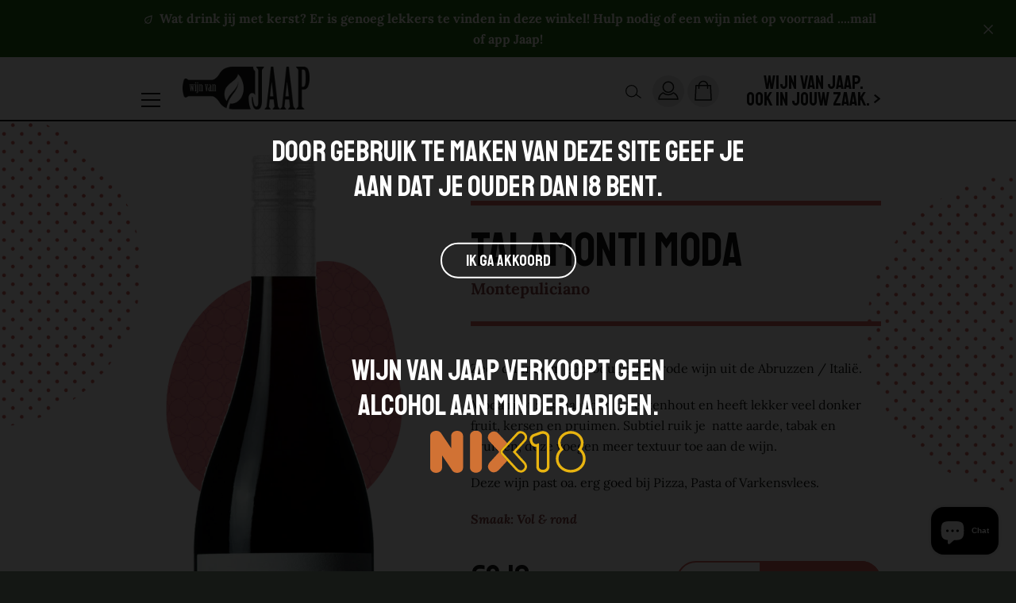

--- FILE ---
content_type: text/html; charset=utf-8
request_url: https://www.wijnvanjaap.nl/products/talamonti-moda
body_size: 28555
content:


<!doctype html>
<html class="supports-no-js " lang="nl">
<head>
  <meta charset="utf-8">

  <meta http-equiv="X-UA-Compatible" content="IE=edge,chrome=1">
  <meta name="viewport" content="width=device-width,initial-scale=1">
  <meta name="theme-color" content="#e5780a">
  <link rel="canonical" href="https://www.wijnvanjaap.nl/products/talamonti-moda">
  <link href="https://fonts.googleapis.com/css?family=Staatliches&display=swap" rel="stylesheet">
  

  
    <link rel="shortcut icon" href="//www.wijnvanjaap.nl/cdn/shop/files/favicon-wij-van-jaap_32x32.png?v=1614912435" type="image/png">
  

  <title>
    Talamonti Moda &ndash; Wijn van Jaap
  </title>

  
    <meta name="description" content="Zeer duurzaam geproduceerde rode wijn uit de Abruzzen / Italië. Modà rijpt zes maanden op eikenhout en heeft lekker veel donker fruit, kersen en pruimen. Subtiel ruik je  natte aarde, tabak en kruiden, deze voegen meer textuur toe aan de wijn. Deze wijn past oa. erg goed bij Pizza, Pasta of Varkensvlees. Smaak: Vol &amp;am">
  

  <!-- /snippets/social-meta-tags.liquid -->




<meta property="og:site_name" content="Wijn van Jaap">
<meta property="og:url" content="https://www.wijnvanjaap.nl/products/talamonti-moda">
<meta property="og:title" content="Talamonti Moda">
<meta property="og:type" content="product">
<meta property="og:description" content="Zeer duurzaam geproduceerde rode wijn uit de Abruzzen / Italië. Modà rijpt zes maanden op eikenhout en heeft lekker veel donker fruit, kersen en pruimen. Subtiel ruik je  natte aarde, tabak en kruiden, deze voegen meer textuur toe aan de wijn. Deze wijn past oa. erg goed bij Pizza, Pasta of Varkensvlees. Smaak: Vol &amp;am">

  <meta property="og:price:amount" content="9,10">
  <meta property="og:price:currency" content="EUR">

<meta property="og:image" content="http://www.wijnvanjaap.nl/cdn/shop/products/modalidby_1200x1200.png?v=1678466920">
<meta property="og:image:secure_url" content="https://www.wijnvanjaap.nl/cdn/shop/products/modalidby_1200x1200.png?v=1678466920">


<meta name="twitter:card" content="summary_large_image">
<meta name="twitter:title" content="Talamonti Moda">
<meta name="twitter:description" content="Zeer duurzaam geproduceerde rode wijn uit de Abruzzen / Italië. Modà rijpt zes maanden op eikenhout en heeft lekker veel donker fruit, kersen en pruimen. Subtiel ruik je  natte aarde, tabak en kruiden, deze voegen meer textuur toe aan de wijn. Deze wijn past oa. erg goed bij Pizza, Pasta of Varkensvlees. Smaak: Vol &amp;am">


  <script>window.performance && window.performance.mark && window.performance.mark('shopify.content_for_header.start');</script><meta name="google-site-verification" content="7Bf17qkr0xRreZwou29jgW8lxTntASCaf8cg8yvX_9w">
<meta name="google-site-verification" content="WyDzlvqJfPggTsijlLhxOP-B09AHdDFzHOuRhkpPSV0">
<meta name="google-site-verification" content="D4we6Nv-O0elf3RPORxVeKEOiTGXQzPbtIDa4eVJmbw">
<meta id="shopify-digital-wallet" name="shopify-digital-wallet" content="/8915091519/digital_wallets/dialog">
<meta name="shopify-checkout-api-token" content="7b76ab645556fefe5ccf840ee75b2053">
<link rel="alternate" type="application/json+oembed" href="https://www.wijnvanjaap.nl/products/talamonti-moda.oembed">
<script async="async" src="/checkouts/internal/preloads.js?locale=nl-NL"></script>
<link rel="preconnect" href="https://shop.app" crossorigin="anonymous">
<script async="async" src="https://shop.app/checkouts/internal/preloads.js?locale=nl-NL&shop_id=8915091519" crossorigin="anonymous"></script>
<script id="apple-pay-shop-capabilities" type="application/json">{"shopId":8915091519,"countryCode":"NL","currencyCode":"EUR","merchantCapabilities":["supports3DS"],"merchantId":"gid:\/\/shopify\/Shop\/8915091519","merchantName":"Wijn van Jaap","requiredBillingContactFields":["postalAddress","email"],"requiredShippingContactFields":["postalAddress","email"],"shippingType":"shipping","supportedNetworks":["visa","maestro","masterCard","amex"],"total":{"type":"pending","label":"Wijn van Jaap","amount":"1.00"},"shopifyPaymentsEnabled":true,"supportsSubscriptions":true}</script>
<script id="shopify-features" type="application/json">{"accessToken":"7b76ab645556fefe5ccf840ee75b2053","betas":["rich-media-storefront-analytics"],"domain":"www.wijnvanjaap.nl","predictiveSearch":true,"shopId":8915091519,"locale":"nl"}</script>
<script>var Shopify = Shopify || {};
Shopify.shop = "testsiterrook.myshopify.com";
Shopify.locale = "nl";
Shopify.currency = {"active":"EUR","rate":"1.0"};
Shopify.country = "NL";
Shopify.theme = {"name":"Narrative","id":36644552767,"schema_name":"Narrative","schema_version":"7.1.3","theme_store_id":829,"role":"main"};
Shopify.theme.handle = "null";
Shopify.theme.style = {"id":null,"handle":null};
Shopify.cdnHost = "www.wijnvanjaap.nl/cdn";
Shopify.routes = Shopify.routes || {};
Shopify.routes.root = "/";</script>
<script type="module">!function(o){(o.Shopify=o.Shopify||{}).modules=!0}(window);</script>
<script>!function(o){function n(){var o=[];function n(){o.push(Array.prototype.slice.apply(arguments))}return n.q=o,n}var t=o.Shopify=o.Shopify||{};t.loadFeatures=n(),t.autoloadFeatures=n()}(window);</script>
<script>
  window.ShopifyPay = window.ShopifyPay || {};
  window.ShopifyPay.apiHost = "shop.app\/pay";
  window.ShopifyPay.redirectState = null;
</script>
<script id="shop-js-analytics" type="application/json">{"pageType":"product"}</script>
<script defer="defer" async type="module" src="//www.wijnvanjaap.nl/cdn/shopifycloud/shop-js/modules/v2/client.init-shop-cart-sync_CQCZGmk1.nl.esm.js"></script>
<script defer="defer" async type="module" src="//www.wijnvanjaap.nl/cdn/shopifycloud/shop-js/modules/v2/chunk.common_Qh2VktjN.esm.js"></script>
<script type="module">
  await import("//www.wijnvanjaap.nl/cdn/shopifycloud/shop-js/modules/v2/client.init-shop-cart-sync_CQCZGmk1.nl.esm.js");
await import("//www.wijnvanjaap.nl/cdn/shopifycloud/shop-js/modules/v2/chunk.common_Qh2VktjN.esm.js");

  window.Shopify.SignInWithShop?.initShopCartSync?.({"fedCMEnabled":true,"windoidEnabled":true});

</script>
<script>
  window.Shopify = window.Shopify || {};
  if (!window.Shopify.featureAssets) window.Shopify.featureAssets = {};
  window.Shopify.featureAssets['shop-js'] = {"shop-cart-sync":["modules/v2/client.shop-cart-sync_DYbEklgP.nl.esm.js","modules/v2/chunk.common_Qh2VktjN.esm.js"],"init-fed-cm":["modules/v2/client.init-fed-cm__ErewuRD.nl.esm.js","modules/v2/chunk.common_Qh2VktjN.esm.js"],"init-shop-email-lookup-coordinator":["modules/v2/client.init-shop-email-lookup-coordinator_DVvDgYZD.nl.esm.js","modules/v2/chunk.common_Qh2VktjN.esm.js"],"shop-cash-offers":["modules/v2/client.shop-cash-offers_DlO6Qxt5.nl.esm.js","modules/v2/chunk.common_Qh2VktjN.esm.js","modules/v2/chunk.modal_AuYeqjM3.esm.js"],"shop-button":["modules/v2/client.shop-button_DDXvm0ww.nl.esm.js","modules/v2/chunk.common_Qh2VktjN.esm.js"],"init-windoid":["modules/v2/client.init-windoid_0Lf619BU.nl.esm.js","modules/v2/chunk.common_Qh2VktjN.esm.js"],"avatar":["modules/v2/client.avatar_BTnouDA3.nl.esm.js"],"init-shop-cart-sync":["modules/v2/client.init-shop-cart-sync_CQCZGmk1.nl.esm.js","modules/v2/chunk.common_Qh2VktjN.esm.js"],"shop-toast-manager":["modules/v2/client.shop-toast-manager_BG9hizfj.nl.esm.js","modules/v2/chunk.common_Qh2VktjN.esm.js"],"pay-button":["modules/v2/client.pay-button_Bbf1ICKo.nl.esm.js","modules/v2/chunk.common_Qh2VktjN.esm.js"],"shop-login-button":["modules/v2/client.shop-login-button_BGVZZ2yR.nl.esm.js","modules/v2/chunk.common_Qh2VktjN.esm.js","modules/v2/chunk.modal_AuYeqjM3.esm.js"],"init-customer-accounts-sign-up":["modules/v2/client.init-customer-accounts-sign-up_Nl0OguTu.nl.esm.js","modules/v2/client.shop-login-button_BGVZZ2yR.nl.esm.js","modules/v2/chunk.common_Qh2VktjN.esm.js","modules/v2/chunk.modal_AuYeqjM3.esm.js"],"init-shop-for-new-customer-accounts":["modules/v2/client.init-shop-for-new-customer-accounts_DUWFFbho.nl.esm.js","modules/v2/client.shop-login-button_BGVZZ2yR.nl.esm.js","modules/v2/chunk.common_Qh2VktjN.esm.js","modules/v2/chunk.modal_AuYeqjM3.esm.js"],"init-customer-accounts":["modules/v2/client.init-customer-accounts_CgdWI3Pk.nl.esm.js","modules/v2/client.shop-login-button_BGVZZ2yR.nl.esm.js","modules/v2/chunk.common_Qh2VktjN.esm.js","modules/v2/chunk.modal_AuYeqjM3.esm.js"],"shop-follow-button":["modules/v2/client.shop-follow-button_CE4JIj_m.nl.esm.js","modules/v2/chunk.common_Qh2VktjN.esm.js","modules/v2/chunk.modal_AuYeqjM3.esm.js"],"lead-capture":["modules/v2/client.lead-capture_CnrlSZO3.nl.esm.js","modules/v2/chunk.common_Qh2VktjN.esm.js","modules/v2/chunk.modal_AuYeqjM3.esm.js"],"checkout-modal":["modules/v2/client.checkout-modal_DTwyTBIx.nl.esm.js","modules/v2/chunk.common_Qh2VktjN.esm.js","modules/v2/chunk.modal_AuYeqjM3.esm.js"],"shop-login":["modules/v2/client.shop-login_DZkpG60q.nl.esm.js","modules/v2/chunk.common_Qh2VktjN.esm.js","modules/v2/chunk.modal_AuYeqjM3.esm.js"],"payment-terms":["modules/v2/client.payment-terms_ColZi-EO.nl.esm.js","modules/v2/chunk.common_Qh2VktjN.esm.js","modules/v2/chunk.modal_AuYeqjM3.esm.js"]};
</script>
<script id="__st">var __st={"a":8915091519,"offset":3600,"reqid":"b72f71b7-611b-4b9e-a294-9fdcf01aea30-1767639619","pageurl":"www.wijnvanjaap.nl\/products\/talamonti-moda","u":"6609005cc607","p":"product","rtyp":"product","rid":8340226900302};</script>
<script>window.ShopifyPaypalV4VisibilityTracking = true;</script>
<script id="captcha-bootstrap">!function(){'use strict';const t='contact',e='account',n='new_comment',o=[[t,t],['blogs',n],['comments',n],[t,'customer']],c=[[e,'customer_login'],[e,'guest_login'],[e,'recover_customer_password'],[e,'create_customer']],r=t=>t.map((([t,e])=>`form[action*='/${t}']:not([data-nocaptcha='true']) input[name='form_type'][value='${e}']`)).join(','),a=t=>()=>t?[...document.querySelectorAll(t)].map((t=>t.form)):[];function s(){const t=[...o],e=r(t);return a(e)}const i='password',u='form_key',d=['recaptcha-v3-token','g-recaptcha-response','h-captcha-response',i],f=()=>{try{return window.sessionStorage}catch{return}},m='__shopify_v',_=t=>t.elements[u];function p(t,e,n=!1){try{const o=window.sessionStorage,c=JSON.parse(o.getItem(e)),{data:r}=function(t){const{data:e,action:n}=t;return t[m]||n?{data:e,action:n}:{data:t,action:n}}(c);for(const[e,n]of Object.entries(r))t.elements[e]&&(t.elements[e].value=n);n&&o.removeItem(e)}catch(o){console.error('form repopulation failed',{error:o})}}const l='form_type',E='cptcha';function T(t){t.dataset[E]=!0}const w=window,h=w.document,L='Shopify',v='ce_forms',y='captcha';let A=!1;((t,e)=>{const n=(g='f06e6c50-85a8-45c8-87d0-21a2b65856fe',I='https://cdn.shopify.com/shopifycloud/storefront-forms-hcaptcha/ce_storefront_forms_captcha_hcaptcha.v1.5.2.iife.js',D={infoText:'Beschermd door hCaptcha',privacyText:'Privacy',termsText:'Voorwaarden'},(t,e,n)=>{const o=w[L][v],c=o.bindForm;if(c)return c(t,g,e,D).then(n);var r;o.q.push([[t,g,e,D],n]),r=I,A||(h.body.append(Object.assign(h.createElement('script'),{id:'captcha-provider',async:!0,src:r})),A=!0)});var g,I,D;w[L]=w[L]||{},w[L][v]=w[L][v]||{},w[L][v].q=[],w[L][y]=w[L][y]||{},w[L][y].protect=function(t,e){n(t,void 0,e),T(t)},Object.freeze(w[L][y]),function(t,e,n,w,h,L){const[v,y,A,g]=function(t,e,n){const i=e?o:[],u=t?c:[],d=[...i,...u],f=r(d),m=r(i),_=r(d.filter((([t,e])=>n.includes(e))));return[a(f),a(m),a(_),s()]}(w,h,L),I=t=>{const e=t.target;return e instanceof HTMLFormElement?e:e&&e.form},D=t=>v().includes(t);t.addEventListener('submit',(t=>{const e=I(t);if(!e)return;const n=D(e)&&!e.dataset.hcaptchaBound&&!e.dataset.recaptchaBound,o=_(e),c=g().includes(e)&&(!o||!o.value);(n||c)&&t.preventDefault(),c&&!n&&(function(t){try{if(!f())return;!function(t){const e=f();if(!e)return;const n=_(t);if(!n)return;const o=n.value;o&&e.removeItem(o)}(t);const e=Array.from(Array(32),(()=>Math.random().toString(36)[2])).join('');!function(t,e){_(t)||t.append(Object.assign(document.createElement('input'),{type:'hidden',name:u})),t.elements[u].value=e}(t,e),function(t,e){const n=f();if(!n)return;const o=[...t.querySelectorAll(`input[type='${i}']`)].map((({name:t})=>t)),c=[...d,...o],r={};for(const[a,s]of new FormData(t).entries())c.includes(a)||(r[a]=s);n.setItem(e,JSON.stringify({[m]:1,action:t.action,data:r}))}(t,e)}catch(e){console.error('failed to persist form',e)}}(e),e.submit())}));const S=(t,e)=>{t&&!t.dataset[E]&&(n(t,e.some((e=>e===t))),T(t))};for(const o of['focusin','change'])t.addEventListener(o,(t=>{const e=I(t);D(e)&&S(e,y())}));const B=e.get('form_key'),M=e.get(l),P=B&&M;t.addEventListener('DOMContentLoaded',(()=>{const t=y();if(P)for(const e of t)e.elements[l].value===M&&p(e,B);[...new Set([...A(),...v().filter((t=>'true'===t.dataset.shopifyCaptcha))])].forEach((e=>S(e,t)))}))}(h,new URLSearchParams(w.location.search),n,t,e,['guest_login'])})(!0,!0)}();</script>
<script integrity="sha256-4kQ18oKyAcykRKYeNunJcIwy7WH5gtpwJnB7kiuLZ1E=" data-source-attribution="shopify.loadfeatures" defer="defer" src="//www.wijnvanjaap.nl/cdn/shopifycloud/storefront/assets/storefront/load_feature-a0a9edcb.js" crossorigin="anonymous"></script>
<script crossorigin="anonymous" defer="defer" src="//www.wijnvanjaap.nl/cdn/shopifycloud/storefront/assets/shopify_pay/storefront-65b4c6d7.js?v=20250812"></script>
<script data-source-attribution="shopify.dynamic_checkout.dynamic.init">var Shopify=Shopify||{};Shopify.PaymentButton=Shopify.PaymentButton||{isStorefrontPortableWallets:!0,init:function(){window.Shopify.PaymentButton.init=function(){};var t=document.createElement("script");t.src="https://www.wijnvanjaap.nl/cdn/shopifycloud/portable-wallets/latest/portable-wallets.nl.js",t.type="module",document.head.appendChild(t)}};
</script>
<script data-source-attribution="shopify.dynamic_checkout.buyer_consent">
  function portableWalletsHideBuyerConsent(e){var t=document.getElementById("shopify-buyer-consent"),n=document.getElementById("shopify-subscription-policy-button");t&&n&&(t.classList.add("hidden"),t.setAttribute("aria-hidden","true"),n.removeEventListener("click",e))}function portableWalletsShowBuyerConsent(e){var t=document.getElementById("shopify-buyer-consent"),n=document.getElementById("shopify-subscription-policy-button");t&&n&&(t.classList.remove("hidden"),t.removeAttribute("aria-hidden"),n.addEventListener("click",e))}window.Shopify?.PaymentButton&&(window.Shopify.PaymentButton.hideBuyerConsent=portableWalletsHideBuyerConsent,window.Shopify.PaymentButton.showBuyerConsent=portableWalletsShowBuyerConsent);
</script>
<script data-source-attribution="shopify.dynamic_checkout.cart.bootstrap">document.addEventListener("DOMContentLoaded",(function(){function t(){return document.querySelector("shopify-accelerated-checkout-cart, shopify-accelerated-checkout")}if(t())Shopify.PaymentButton.init();else{new MutationObserver((function(e,n){t()&&(Shopify.PaymentButton.init(),n.disconnect())})).observe(document.body,{childList:!0,subtree:!0})}}));
</script>
<script id='scb4127' type='text/javascript' async='' src='https://www.wijnvanjaap.nl/cdn/shopifycloud/privacy-banner/storefront-banner.js'></script><link id="shopify-accelerated-checkout-styles" rel="stylesheet" media="screen" href="https://www.wijnvanjaap.nl/cdn/shopifycloud/portable-wallets/latest/accelerated-checkout-backwards-compat.css" crossorigin="anonymous">
<style id="shopify-accelerated-checkout-cart">
        #shopify-buyer-consent {
  margin-top: 1em;
  display: inline-block;
  width: 100%;
}

#shopify-buyer-consent.hidden {
  display: none;
}

#shopify-subscription-policy-button {
  background: none;
  border: none;
  padding: 0;
  text-decoration: underline;
  font-size: inherit;
  cursor: pointer;
}

#shopify-subscription-policy-button::before {
  box-shadow: none;
}

      </style>
<link rel="stylesheet" media="screen" href="//www.wijnvanjaap.nl/cdn/shop/t/3/compiled_assets/styles.css?8947">
<script>window.performance && window.performance.mark && window.performance.mark('shopify.content_for_header.end');</script>

  



<style>@font-face {
  font-family: "Open Sans";
  font-weight: 700;
  font-style: normal;
  src: url("//www.wijnvanjaap.nl/cdn/fonts/open_sans/opensans_n7.a9393be1574ea8606c68f4441806b2711d0d13e4.woff2") format("woff2"),
       url("//www.wijnvanjaap.nl/cdn/fonts/open_sans/opensans_n7.7b8af34a6ebf52beb1a4c1d8c73ad6910ec2e553.woff") format("woff");
}

  @font-face {
  font-family: Lora;
  font-weight: 400;
  font-style: normal;
  src: url("//www.wijnvanjaap.nl/cdn/fonts/lora/lora_n4.9a60cb39eff3bfbc472bac5b3c5c4d7c878f0a8d.woff2") format("woff2"),
       url("//www.wijnvanjaap.nl/cdn/fonts/lora/lora_n4.4d935d2630ceaf34d2e494106075f8d9f1257d25.woff") format("woff");
}

/* ------------------------ Critical Helper Classes ------------------------- */
.critical-hide {
  display: none;
}

.critical-clear {
  opacity: 0;
  visibility: hidden;
}

.drawer-cover {
  opacity: 0;
}

.main-content .shopify-section {
  display: none;
}

.main-content .shopify-section:first-child {
  display: inherit;
}

body:not(.template-index) .main-content {
  opacity: 0;
}


/* ----------------------------- Global Styles ------------------------------ */
*, *::before, *::after {
  box-sizing: border-box;
}

html {
  font-size: 62.5%;
  background-color: #ffffff;
}

body {
  margin: 0;
  font-size: 1.6rem;
  font-family: Lora, serif;
  font-style: normal;
  font-weight: 400;
  color: #141714;
  line-height: 1.625;
}

.page-width {
  max-width: 980px;
  padding: 0 20px;
  margin: 0 auto;
}

/* ---------------------------- Helper Classes ------------------------------ */
.visually-hidden,
.icon__fallback-text {
  position: absolute !important;
  overflow: hidden;
  clip: rect(0 0 0 0);
  height: 1px;
  width: 1px;
  padding: 0;
  border: 0;
}

/* ----------------------------- Typography --------------------------------- */
body {
  -webkit-font-smoothing: antialiased;
  -webkit-text-size-adjust: 100%;
}

.h4 {
  letter-spacing: inherit;
  text-transform: inherit;
  font-family: "Open Sans", sans-serif;
  font-style: normal;
  font-weight: 700;
}


.h4 a {
  color: inherit;
  text-decoration: none;
  font-weight: inherit;
}

.h4 {
  font-size: 2.2rem;
}

@media only screen and (min-width: 750px) {
  .h4 {
    font-size: 2.4rem;
    line-height: 1.5;
  }
}

/* ------------------------------ Buttons ----------------------------------- */
.btn,
.btn--secondary {
  -moz-user-select: "none";
  -ms-user-select: "none";
  -webkit-user-select: "none";
  user-select: "none";
  -webkit-appearance: none;
  -moz-appearance: none;
  appearance: none;
  display: inline-block;
  position: relative;
  width: auto;
  background-color: #e5780a;
  border-radius: 0;
  color: #ffffff;
  border: 2px solid #e5780a;
  font-size: 1.4rem;
  font-weight: 700;
  letter-spacing: 1.5px;
  text-decoration: none;
  text-align: center;
  text-transform: uppercase;
  padding: 10px 30px;
  line-height: 2.2;
  vertical-align: middle;
  cursor: pointer;
  transition: outline 0.1s linear;
  box-sizing: border-box;
}

.btn--square {
  width: 50px;
  height: 50px;
  padding: 0;
  text-align: center;
  line-height: 50px;
}

.btn--clear {
  position: relative;
  background-color: transparent;
  border: 0;
  color: #141714;
  transition: 0.15s opacity ease-out;
}

.btn--clear:hover::after,
.btn--clear::after {
  outline: 0 !important;
}

.btn::after,
.btn--secondary::after {
  content: '';
  display: block;
  position: absolute;
  top: 0;
  left: 0;
  width: 100%;
  height: 100%;
  outline: 2px solid #e5780a;
  transition: outline 0.1s linear;
}

/* -------------------------------- Icons ----------------------------------- */
.icon {
  display: inline-block;
  width: 20px;
  height: 20px;
  vertical-align: middle;
}

/* ----------------------------- Site Header -------------------------------- */
.site-header {
  position: relative;
  transition: transform 0.25s ease-out;
  z-index: 10;
}

.site-header--transparent,
.site-header--homepage {
  position: absolute;
  top: 0;
  left: 0;
  right: 0;
  z-index: 10;
}

.site-header__wrapper {
  position: relative;
  min-height: 60px;
  width: 100%;
  background-color: #fff;
  z-index: 10;
}

.site-header--transparent .site-header__wrapper {
  background-color: transparent;
}

.site-header__wrapper svg {
  fill: #141714;
}

.site-header__wrapper--transitioning {
  transition: background-color 0.25s ease-out, margin-top 0.25s ease-out;
}

.announcement-bar {
  display: none;
  text-align: center;
  position: relative;
  text-decoration: none;
  z-index: 10;
}

.announcement-bar--visible {
  display: block;
}

.announcement-bar__message {
  font-size: 16px;
  font-weight: 700;
  padding: 10px 20px;
  margin-bottom: 0;
}

.announcement-bar__message .icon {
  fill: currentColor;
}

.announcement-bar__close {
  position: absolute;
  right: 20px;
  padding: 0;
  width: 30px;
  height: 30px;
  line-height: 100%;
  top: 50%;
  -ms-transform: translateY(-50%);
  -webkit-transform: translateY(-50%);
  transform: translateY(-50%);
}

.announcement-bar__close .icon {
  width: 12px;
  height: 12px;
  fill: currentColor;
}

.site-header-sections {
  display: -webkit-flex;
  display: -ms-flexbox;
  display: flex;
  width: 100%;
  -ms-flex-align: center;
  -webkit-align-items: center;
  -moz-align-items: center;
  -ms-align-items: center;
  -o-align-items: center;
  align-items: center;
  min-height: 60px;
}

.site-header__section--title {
  display: -webkit-flex;
  display: -ms-flexbox;
  display: flex;
  width: 100%;
  -webkit-justify-content: center;
  -ms-justify-content: center;
  justify-content: center;
}

.site-header__logo-wrapper {
  display: inline-block;
  margin: 0;
  padding: 10px 0;
  text-align: center;
  line-height: 1.2;
}

.site-header__logo {
  display: block;
}

.site-header__logo-image {
  display: block;
  margin: 0 auto;
}

.site-header--transparent .site-header__logo-image {
  display: none;
}

@media only screen and (max-width: 749px) {
  .site-header__logo-image {
    max-height: 30px;
  }
}

.site-header__logo-image--transparent {
  display: none;
}

.site-header--transparent .site-header__logo-image--transparent {
  display: block;
}

.navigation-open .site-header__logo-image--transparent,
html.supports-no-js .site-header__logo-image--transparent {
  display: none;
}

.site-header__cart svg {
  width: 22px;
  height: 30px;
  margin: -2px 0 0 -2px;
}

@media only screen and (min-width: 750px) {
  .site-header__cart svg {
    width: 26px;
  }
}

.site-header__cart::after {
  border-color: #141714;
}

.site-header__cart-bubble {
  position: absolute;
  top: 15px;
  right: 10px;
  width: 10px;
  height: 10px;
  background-color: #d6645d;
  border-radius: 50%;
  opacity: 0;
  transition: all 0.25s ease-out;
  -ms-transform: scale(0);
  -webkit-transform: scale(0);
  transform: scale(0);
}

@media only screen and (min-width: 750px) {
  .site-header__cart-bubble {
    top:15px;
    right: 9px;
  }
}

.site-header__cart .site-header__cart-bubble {
  top: 13px;
}

@media only screen and (min-width: 750px) {
  .site-header__cart .site-header__cart-bubble {
    top: 12px;
  }
}

.site-header__cart-bubble--visible {
  opacity: 1;
  -ms-transform: scale(1);
  -webkit-transform: scale(1);
  transform: scale(1);
}

.burger-icon {
  display: block;
  height: 2px;
  width: 16px;
  left: 50%;
  margin-left: -8px;
  background: #141714;
  position: absolute;
  transition: all 0.25s ease-out;
}

@media only screen and (min-width: 750px) {
  .burger-icon {
    height:2px;
    width: 24px;
    left: 50%;
    margin-left: -12px;
  }
}

.burger-icon--top {
  top: 18px;
}

@media only screen and (min-width: 750px) {
  .burger-icon--top {
    top: 16px;
  }
}

.site-header__navigation--active .burger-icon--top {
  top: 25px;
  transform: rotate(45deg);
}

.burger-icon--mid {
  top: 24px;
}

@media only screen and (min-width: 750px) {
  .burger-icon--mid {
    top: 24px;
  }
}

.site-header__navigation--active .burger-icon--mid {
  opacity: 0;
}

.burger-icon--bottom {
  top: 30px;
}

@media only screen and (min-width: 750px) {
  .burger-icon--bottom {
    top: 32px;
  }
}

.site-header__navigation--active .burger-icon--bottom {
  top: 25px;
  transform: rotate(-45deg);
}

.site-header__navigation {
  position: relative;
}

.site-header__navigation svg {
  width: 20px;
  height: 30px;
}

.site-header__navigation::after {
  border-color: #4a4a4a;
}

/* ----------------------------- Slideshow --------------------------------- */
.slideshow {
  display: -webkit-flex;
  display: -ms-flexbox;
  display: flex;
  width: 100%;
  position: relative;
  overflow: hidden;
  min-height: 300px;
  max-height: calc(100vh - 35px);
  background-color: #d9d9d9;
}

.slideshow--full .slideshow {
  height: calc(100vh - 35px);
}

@media only screen and (max-width: 749px) {
  .slideshow--adapt .slideshow {
    max-height: 125vw;
    min-height: 75vw;
  }
}

.slideshow__slides {
  margin: 0;
  padding: 0;
  list-style: none;
}

.slideshow__slide {
  position: absolute;
  height: 100%;
  width: 100%;
  opacity: 0;
  z-index: 0;
  transition: all 0.5s cubic-bezier(0, 0, 0, 1);
}

.slideshow__slide--active {
  transition: all 0.5s cubic-bezier(0, 0, 0, 1);
  opacity: 1;
  z-index: 2;
}

.slideshow__overlay::before {
  content: '';
  position: absolute;
  top: 0;
  right: 0;
  bottom: 0;
  left: 0;
  z-index: 3;
}

.slideshow__image {
  height: 100%;
  width: 100%;
  object-fit: cover;
  z-index: 1;
  transition: opacity 0.8s cubic-bezier(0.44, 0.13, 0.48, 0.87),filter 400ms,-webkit-filter 400ms;
  font-family: "object-fit: cover";
}

.slideshow__image .placeholder-svg {
  display: block;
  fill: rgba(74,74,74,0.35);
  background-color: #f1eee6;
  position: absolute;
  top: 50%;
  left: 50%;
  height: 100%;
  width: auto;
  max-height: none;
  max-width: none;
  -ms-transform: translate(-50%, -50%);
  -webkit-transform: translate(-50%, -50%);
  transform: translate(-50%, -50%);
}

.slideshow__image .placeholder-background {
  background-color: #faf9f6;
  position: absolute;
  top: 0;
  right: 0;
  bottom: 0;
  left: 0;
}

.slideshow__navigation {
  margin: 0;
  padding: 0;
  list-style: none;
}

.slideshow__text-content-mobile,
.slideshow__button-cta-single {
  display: none;
}

.slideshow__indicators {
  margin: 0;
  padding: 0;
  list-style: none;
}
</style>

  


<link title="theme" rel="preload" href="//www.wijnvanjaap.nl/cdn/shop/t/3/assets/theme.scss.css?v=3285631840517763161763888568" as="style">
<noscript><link rel="stylesheet" href="//www.wijnvanjaap.nl/cdn/shop/t/3/assets/theme.scss.css?v=3285631840517763161763888568"></noscript>

<script>
/*! loadCSS. [c]2017 Filament Group, Inc. MIT License */
!function(a){"use strict";var b=function(b,c,d){function e(a){return h.body?a():void setTimeout(function(){e(a)})}function f(){i.addEventListener&&i.removeEventListener("load",f);if(!Shopify.designMode)i.media=d||"all"}var g,h=a.document,i=h.createElement("link");if(c)g=c;else{var j=(h.body||h.getElementsByTagName("head")[0]).childNodes;g=j[j.length-1]}var k=h.styleSheets;i.rel="stylesheet",i.href=b,i.media=Shopify.designMode?d||"all":"only x",e(function(){g.parentNode.insertBefore(i,c?g:g.nextSibling)});var l=function(a){for(var b=i.href,c=k.length;c--;)if(k[c].href===b)return a();setTimeout(function(){l(a)})};return i.addEventListener&&i.addEventListener("load",f),i.onloadcssdefined=l,l(f),i};"undefined"!=typeof exports?exports.loadCSS=b:a.loadCSS=b}("undefined"!=typeof global?global:this);
/*! onloadCSS. (onload callback for loadCSS) [c]2017 Filament Group, Inc. MIT License */
function onloadCSS(a,b){function c(){!d&&b&&(d=!0,b.call(a))}var d;a.addEventListener&&a.addEventListener("load",c),a.attachEvent&&a.attachEvent("onload",c),"isApplicationInstalled"in navigator&&"onloadcssdefined"in a&&a.onloadcssdefined(c)}

// Insert our stylesheet before our preload <link> tag
var preload = document.querySelector('link[href="//www.wijnvanjaap.nl/cdn/shop/t/3/assets/theme.scss.css?v=3285631840517763161763888568"]');
var stylesheet = loadCSS('//www.wijnvanjaap.nl/cdn/shop/t/3/assets/theme.scss.css?v=3285631840517763161763888568', preload);
// Create a property to easily detect if the stylesheet is done loading
onloadCSS(stylesheet, function() { stylesheet.loaded = true; });
</script>

  <script>
    var theme = {
      stylesheet: "//www.wijnvanjaap.nl/cdn/shop/t/3/assets/theme.scss.css?v=3285631840517763161763888568",
      strings: {
        addToCart: "Bestel",
        soldOut: "Uitverkocht",
        unavailable: "Niet beschikbaar",
        addItemSuccess: "Artikel toegevoegd aan winkelwagen!",
        viewCart: "Winkelwagen bekijken",
        cartError: "Er is een fout opgetreden bij het bijwerken van uw winkelwagen. Probeer het opnieuw.",
        cartQuantityError: "U kunt alleen [quantity] [title] aan uw winkelwagen toevoegen.",
        regularPrice: "Normale prijs",
        salePrice: "Aanbiedingsprijs",
        newsletter: {
          blankError: "E-mail mag niet leeg zijn.",
          invalidError: "Voer een geldig e-mailadres in."
        },
        map: {
          zeroResults: "Geen resultaten voor dat adres",
          overQueryLimit: "U hebt de gebruikslimiet van de Google API overschreden. Overweeg een upgrade naar een \u003ca href=\"https:\/\/developers.google.com\/maps\/premium\/usage-limits\"\u003ePremium-pakket\u003c\/a\u003e.",
          authError: "Er is een probleem opgetreden bij het verifiëren van uw Google Maps API-sleutel.",
          addressError: "Fout bij het opzoeken van dat adres"
        },
        slideshow: {
          loadSlideA11yString: "Laad dia [slide_number]",
          activeSlideA11yString: "Dia [slide_number], huidige"
        }
      },
      isOnline: true,
      moneyFormat: "€{{amount_with_comma_separator}}",
      mediaQuerySmall: 750,
      mediaQueryMedium: 990
    };

    

    document.documentElement.className = document.documentElement.className.replace('supports-no-js', '');
  </script>

  <script src="//www.wijnvanjaap.nl/cdn/shop/t/3/assets/lazysizes.min.js?v=113104124934720948131557769827" async="async"></script>
  <script src="//www.wijnvanjaap.nl/cdn/shop/t/3/assets/vendor.min.js?v=86805562735609519881557769828" defer="defer"></script>
  <script src="//www.wijnvanjaap.nl/cdn/shop/t/3/assets/theme.js?v=179036123752060730311567261641" defer="defer"></script>
  <link href="//www.wijnvanjaap.nl/cdn/shop/t/3/assets/slick.css?v=98340474046176884051571147401" rel="stylesheet" type="text/css" media="all" />
  <link href="//www.wijnvanjaap.nl/cdn/shop/t/3/assets/slick-theme.css?v=111566387709569418871571147781" rel="stylesheet" type="text/css" media="all" />
  <script src="//www.wijnvanjaap.nl/cdn/shop/t/3/assets/jquery-1.11.0.min.js?v=32460426840832490021571149357" defer="defer"></script>
  <script src="//www.wijnvanjaap.nl/cdn/shop/t/3/assets/jquery-migrate-1.2.1.min.js?v=163044760040938828711571149366" defer="defer"></script>
  <script src="//www.wijnvanjaap.nl/cdn/shop/t/3/assets/slick.min.js?v=71779134894361685811571147364" defer="defer"></script>
  <script src="//www.wijnvanjaap.nl/cdn/shop/t/3/assets/custom.js?v=127337602975168054781571151215" defer="defer"></script>
<!-- BEGIN app block: shopify://apps/judge-me-reviews/blocks/judgeme_core/61ccd3b1-a9f2-4160-9fe9-4fec8413e5d8 --><!-- Start of Judge.me Core -->






<link rel="dns-prefetch" href="https://cdnwidget.judge.me">
<link rel="dns-prefetch" href="https://cdn.judge.me">
<link rel="dns-prefetch" href="https://cdn1.judge.me">
<link rel="dns-prefetch" href="https://api.judge.me">

<script data-cfasync='false' class='jdgm-settings-script'>window.jdgmSettings={"pagination":5,"disable_web_reviews":false,"badge_no_review_text":"Geen beoordelingen","badge_n_reviews_text":"{{ n }} beoordeling/beoordelingen","badge_star_color":"#E9B11E","hide_badge_preview_if_no_reviews":true,"badge_hide_text":false,"enforce_center_preview_badge":false,"widget_title":"Klantbeoordelingen","widget_open_form_text":"Schrijf een beoordeling","widget_close_form_text":"Beoordeling annuleren","widget_refresh_page_text":"Pagina vernieuwen","widget_summary_text":"Gebaseerd op {{ number_of_reviews }} beoordeling/beoordelingen","widget_no_review_text":"Wees de eerste om een beoordeling te schrijven","widget_name_field_text":"Weergavenaam","widget_verified_name_field_text":"Geverifieerde naam (openbaar)","widget_name_placeholder_text":"Weergavenaam","widget_required_field_error_text":"Dit veld is verplicht.","widget_email_field_text":"E-mailadres","widget_verified_email_field_text":"Geverifieerde e-mail (privé, kan niet worden bewerkt)","widget_email_placeholder_text":"Je e-mailadres","widget_email_field_error_text":"Voer een geldig e-mailadres in.","widget_rating_field_text":"Beoordeling","widget_review_title_field_text":"Titel beoordeling","widget_review_title_placeholder_text":"Geef je beoordeling een titel","widget_review_body_field_text":"Beoordeling inhoud","widget_review_body_placeholder_text":"Begin hier met schrijven...","widget_pictures_field_text":"Foto/Video (optioneel)","widget_submit_review_text":"Beoordeling indienen","widget_submit_verified_review_text":"Geverifieerde beoordeling indienen","widget_submit_success_msg_with_auto_publish":"Dank je wel! Vernieuw de pagina over een paar momenten om je beoordeling te zien. Je kunt je beoordeling verwijderen of bewerken door in te loggen bij \u003ca href='https://judge.me/login' target='_blank' rel='nofollow noopener'\u003eJudge.me\u003c/a\u003e","widget_submit_success_msg_no_auto_publish":"Dank je wel! Je beoordeling wordt gepubliceerd zodra deze is goedgekeurd door de winkelbeheerder. Je kunt je beoordeling verwijderen of bewerken door in te loggen bij \u003ca href='https://judge.me/login' target='_blank' rel='nofollow noopener'\u003eJudge.me\u003c/a\u003e","widget_show_default_reviews_out_of_total_text":"{{ n_reviews_shown }} van de {{ n_reviews }} beoordelingen worden getoond.","widget_show_all_link_text":"Toon alles","widget_show_less_link_text":"Toon minder","widget_author_said_text":"{{ reviewer_name }} zei:","widget_days_text":"{{ n }} dagen geleden","widget_weeks_text":"{{ n }} week/weken geleden","widget_months_text":"{{ n }} maand/maanden geleden","widget_years_text":"{{ n }} jaar/jaren geleden","widget_yesterday_text":"Gisteren","widget_today_text":"Vandaag","widget_replied_text":"\u003e\u003e {{ shop_name }} antwoordde:","widget_read_more_text":"Lees meer","widget_rating_filter_see_all_text":"Bekijk alle beoordelingen","widget_sorting_most_recent_text":"Meest recent","widget_sorting_highest_rating_text":"Hoogste beoordeling","widget_sorting_lowest_rating_text":"Laagste beoordeling","widget_sorting_with_pictures_text":"Alleen foto's","widget_sorting_most_helpful_text":"Meest nuttig","widget_open_question_form_text":"Stel een vraag","widget_reviews_subtab_text":"Beoordelingen","widget_questions_subtab_text":"Vragen","widget_question_label_text":"Vraag","widget_answer_label_text":"Antwoord","widget_question_placeholder_text":"Schrijf hier je vraag","widget_submit_question_text":"Vraag indienen","widget_question_submit_success_text":"Bedankt voor je vraag! We zullen je op de hoogte stellen zodra deze is beantwoord.","widget_star_color":"#E9B11E","verified_badge_text":"Geverifieerd","verified_badge_placement":"left-of-reviewer-name","widget_hide_border":false,"widget_social_share":false,"all_reviews_include_out_of_store_products":true,"all_reviews_out_of_store_text":"(buiten de winkel)","all_reviews_product_name_prefix_text":"over","enable_review_pictures":true,"review_date_format":"dd/mm/yyyy","widget_product_reviews_subtab_text":"Productbeoordelingen","widget_shop_reviews_subtab_text":"Winkelbeoordelingen","widget_write_a_store_review_text":"Schrijf een winkelbeoordeling","widget_other_languages_heading":"Beoordelingen in andere talen","widget_translate_review_text":"Vertaal beoordeling naar {{ language }}","widget_translating_review_text":"Bezig met vertalen...","widget_show_original_translation_text":"Toon origineel ({{ language }})","widget_translate_review_failed_text":"Beoordeling kon niet worden vertaald.","widget_translate_review_retry_text":"Opnieuw proberen","widget_translate_review_try_again_later_text":"Probeer het later opnieuw","widget_sorting_pictures_first_text":"Foto's eerst","floating_tab_button_name":"★ Beoordelingen","floating_tab_title":"Laat klanten voor ons spreken","floating_tab_url":"","floating_tab_url_enabled":false,"all_reviews_text_badge_text":"Klanten beoordelen ons met {{ shop.metafields.judgeme.all_reviews_rating | round: 1 }}/5 op basis van {{ shop.metafields.judgeme.all_reviews_count }} beoordelingen.","all_reviews_text_badge_text_branded_style":"{{ shop.metafields.judgeme.all_reviews_rating | round: 1 }} van de 5 sterren op basis van {{ shop.metafields.judgeme.all_reviews_count }} beoordelingen","all_reviews_text_badge_url":"","all_reviews_text_style":"branded","featured_carousel_title":"Dit vinden andere klanten van Wijn van Jaap","featured_carousel_count_text":"uit {{ n }} beoordelingen","featured_carousel_url":"","featured_carousel_arrow_color":"#F7D405","verified_count_badge_style":"branded","verified_count_badge_url":"","widget_star_use_custom_color":true,"picture_reminder_submit_button":"Upload Pictures","widget_sorting_videos_first_text":"Video's eerst","widget_review_pending_text":"In afwachting","remove_microdata_snippet":false,"preview_badge_no_question_text":"Geen vragen","preview_badge_n_question_text":"{{ number_of_questions }} vraag/vragen","widget_search_bar_placeholder":"Zoek beoordelingen","widget_sorting_verified_only_text":"Alleen geverifieerd","featured_carousel_verified_badge_enable":true,"featured_carousel_more_reviews_button_text":"Meer beoordelingen lezen","featured_carousel_view_product_button_text":"Product bekijken","all_reviews_page_load_more_text":"Meer beoordelingen laden","widget_advanced_speed_features":5,"widget_public_name_text":"openbaar weergegeven als","default_reviewer_name_has_non_latin":true,"widget_reviewer_anonymous":"Anoniem","medals_widget_title":"Judge.me Beoordelingsmedailles","widget_invalid_yt_video_url_error_text":"Geen YouTube video URL","widget_max_length_field_error_text":"Voer niet meer dan {0} tekens in.","widget_verified_by_shop_text":"Geverifieerd door winkel","widget_load_with_code_splitting":true,"widget_ugc_title":"Door ons gemaakt, door jou gedeeld","widget_ugc_subtitle":"Tag ons om je afbeelding op onze pagina te zien","widget_ugc_primary_button_text":"Nu kopen","widget_ugc_secondary_button_text":"Meer laden","widget_ugc_reviews_button_text":"Beoordelingen bekijken","widget_primary_color":"#F7AD0A","widget_summary_average_rating_text":"{{ average_rating }} van de 5","widget_media_grid_title":"Klantfoto's \u0026 -video's","widget_media_grid_see_more_text":"Meer bekijken","widget_verified_by_judgeme_text":"Geverifieerd door Judge.me","widget_verified_by_judgeme_text_in_store_medals":"Geverifieerd door Judge.me","widget_media_field_exceed_quantity_message":"Sorry, we kunnen slechts {{ max_media }} voor één beoordeling accepteren.","widget_media_field_exceed_limit_message":"{{ file_name }} is te groot, selecteer een {{ media_type }} kleiner dan {{ size_limit }}MB.","widget_review_submitted_text":"Beoordeling ingediend!","widget_question_submitted_text":"Vraag ingediend!","widget_close_form_text_question":"Annuleren","widget_write_your_answer_here_text":"Schrijf je antwoord hier","widget_enabled_branded_link":true,"widget_show_collected_by_judgeme":true,"widget_collected_by_judgeme_text":"verzameld door Judge.me","widget_load_more_text":"Meer laden","widget_full_review_text":"Volledige beoordeling","widget_read_more_reviews_text":"Meer beoordelingen lezen","widget_read_questions_text":"Vragen lezen","widget_questions_and_answers_text":"Vragen \u0026 antwoorden","widget_verified_by_text":"Geverifieerd door","widget_verified_text":"Geverifieerd","widget_number_of_reviews_text":"{{ number_of_reviews }} beoordelingen","widget_back_button_text":"Terug","widget_next_button_text":"Volgende","widget_custom_forms_filter_button":"Filters","how_reviews_are_collected":"Hoe worden beoordelingen verzameld?","widget_gdpr_statement":"Hoe we je gegevens gebruiken: We nemen alleen contact met je op over de beoordeling die je hebt achtergelaten, en alleen indien nodig. Door je beoordeling in te dienen, ga je akkoord met Judge.me's \u003ca href='https://judge.me/terms' target='_blank' rel='nofollow noopener'\u003evoorwaarden\u003c/a\u003e, \u003ca href='https://judge.me/privacy' target='_blank' rel='nofollow noopener'\u003eprivacy\u003c/a\u003e en \u003ca href='https://judge.me/content-policy' target='_blank' rel='nofollow noopener'\u003einhoud\u003c/a\u003e beleid.","review_snippet_widget_round_border_style":true,"review_snippet_widget_card_color":"#FFFFFF","review_snippet_widget_slider_arrows_background_color":"#FFFFFF","review_snippet_widget_slider_arrows_color":"#000000","review_snippet_widget_star_color":"#108474","all_reviews_product_variant_label_text":"Variant: ","widget_show_verified_branding":true,"review_content_screen_title_text":"Hoe zou je dit product beoordelen?","review_content_introduction_text":"We zouden het op prijs stellen als je iets over je ervaring zou willen delen.","one_star_review_guidance_text":"Slecht","five_star_review_guidance_text":"Goed","customer_information_screen_title_text":"Over jou","customer_information_introduction_text":"Vertel ons meer over jezelf.","custom_questions_screen_title_text":"Uw ervaring in meer detail","custom_questions_introduction_text":"Hier zijn enkele vragen om ons te helpen uw ervaring beter te begrijpen.","review_submitted_screen_title_text":"Bedankt voor je beoordeling!","review_submitted_screen_thank_you_text":"We verwerken deze en hij zal binnenkort in de winkel verschijnen.","review_submitted_screen_email_verification_text":"Bevestig je e-mail door op de link te klikken die we je net hebben gestuurd. Dit helpt ons om beoordelingen authentiek te houden.","review_submitted_request_store_review_text":"Wilt u uw winkelervaring met ons delen?","review_submitted_review_other_products_text":"Wilt u deze producten beoordelen?","reviewer_media_screen_title_picture_text":"Deel een foto","reviewer_media_introduction_picture_text":"Upload een foto om uw recensie te ondersteunen.","reviewer_media_screen_title_video_text":"Deel een video","reviewer_media_introduction_video_text":"Upload een video om uw recensie te ondersteunen.","reviewer_media_screen_title_picture_or_video_text":"Deel een foto of video","reviewer_media_introduction_picture_or_video_text":"Upload een foto of video om uw recensie te ondersteunen.","reviewer_media_youtube_url_text":"Plak hier uw Youtube URL","advanced_settings_next_step_button_text":"Volgende","advanced_settings_close_review_button_text":"Sluiten","write_review_flow_required_text":"Verplicht","write_review_flow_privacy_message_text":"We respecteren uw privacy.","write_review_flow_anonymous_text":"Anonieme beoordeling","write_review_flow_visibility_text":"Dit zal niet zichtbaar zijn voor andere klanten.","write_review_flow_multiple_selection_help_text":"Selecteer zoveel als je wilt","write_review_flow_single_selection_help_text":"Selecteer één optie","write_review_flow_required_field_error_text":"Dit veld is verplicht","write_review_flow_invalid_email_error_text":"Voer een geldig e-mailadres in","write_review_flow_max_length_error_text":"Max. {{ max_length }} tekens.","write_review_flow_media_upload_text":"\u003cb\u003eKlik om te uploaden\u003c/b\u003e of sleep en zet neer","write_review_flow_gdpr_statement":"We nemen alleen contact met u op over uw beoordeling indien nodig. Door uw beoordeling in te dienen, gaat u akkoord met onze \u003ca href='https://judge.me/terms' target='_blank' rel='nofollow noopener'\u003ealgemene voorwaarden\u003c/a\u003e en \u003ca href='https://judge.me/privacy' target='_blank' rel='nofollow noopener'\u003eprivacybeleid\u003c/a\u003e.","transparency_badges_collected_via_store_invite_text":"Beoordelingen verzameld via winkelinvitatie","transparency_badges_from_another_provider_text":"Beoordelingen verzameld van een andere dienst","transparency_badges_collected_from_store_visitor_text":"Beoordelingen verzameld van een winkelbezoeker","transparency_badges_written_in_google_text":"Beoordeling geschreven in Google","transparency_badges_written_in_etsy_text":"Beoordeling geschreven in Etsy","transparency_badges_written_in_shop_app_text":"Beoordeling geschreven in Shop App","transparency_badges_earned_reward_text":"Beoordeling heeft een beloning voor een toekomstige bestelling gewonnen","platform":"shopify","branding_url":"https://app.judge.me/reviews/stores/www.wijnvanjaap.nl","branding_text":"Aangedreven door Judge.me","locale":"en","reply_name":"Wijn van Jaap","widget_version":"3.0","footer":true,"autopublish":false,"review_dates":true,"enable_custom_form":false,"shop_use_review_site":true,"shop_locale":"nl","enable_multi_locales_translations":false,"show_review_title_input":true,"review_verification_email_status":"always","can_be_branded":true,"reply_name_text":"Wijn van Jaap"};</script> <style class='jdgm-settings-style'>.jdgm-xx{left:0}:root{--jdgm-primary-color: #F7AD0A;--jdgm-secondary-color: rgba(247,173,10,0.1);--jdgm-star-color: #E9B11E;--jdgm-write-review-text-color: white;--jdgm-write-review-bg-color: #F7AD0A;--jdgm-paginate-color: #F7AD0A;--jdgm-border-radius: 0;--jdgm-reviewer-name-color: #F7AD0A}.jdgm-histogram__bar-content{background-color:#F7AD0A}.jdgm-rev[data-verified-buyer=true] .jdgm-rev__icon.jdgm-rev__icon:after,.jdgm-rev__buyer-badge.jdgm-rev__buyer-badge{color:white;background-color:#F7AD0A}.jdgm-review-widget--small .jdgm-gallery.jdgm-gallery .jdgm-gallery__thumbnail-link:nth-child(8) .jdgm-gallery__thumbnail-wrapper.jdgm-gallery__thumbnail-wrapper:before{content:"Meer bekijken"}@media only screen and (min-width: 768px){.jdgm-gallery.jdgm-gallery .jdgm-gallery__thumbnail-link:nth-child(8) .jdgm-gallery__thumbnail-wrapper.jdgm-gallery__thumbnail-wrapper:before{content:"Meer bekijken"}}.jdgm-preview-badge .jdgm-star.jdgm-star{color:#E9B11E}.jdgm-prev-badge[data-average-rating='0.00']{display:none !important}.jdgm-author-all-initials{display:none !important}.jdgm-author-last-initial{display:none !important}.jdgm-rev-widg__title{visibility:hidden}.jdgm-rev-widg__summary-text{visibility:hidden}.jdgm-prev-badge__text{visibility:hidden}.jdgm-rev__prod-link-prefix:before{content:'over'}.jdgm-rev__variant-label:before{content:'Variant: '}.jdgm-rev__out-of-store-text:before{content:'(buiten de winkel)'}@media only screen and (min-width: 768px){.jdgm-rev__pics .jdgm-rev_all-rev-page-picture-separator,.jdgm-rev__pics .jdgm-rev__product-picture{display:none}}@media only screen and (max-width: 768px){.jdgm-rev__pics .jdgm-rev_all-rev-page-picture-separator,.jdgm-rev__pics .jdgm-rev__product-picture{display:none}}.jdgm-preview-badge[data-template="product"]{display:none !important}.jdgm-preview-badge[data-template="collection"]{display:none !important}.jdgm-preview-badge[data-template="index"]{display:none !important}.jdgm-review-widget[data-from-snippet="true"]{display:none !important}.jdgm-verified-count-badget[data-from-snippet="true"]{display:none !important}.jdgm-carousel-wrapper[data-from-snippet="true"]{display:none !important}.jdgm-all-reviews-text[data-from-snippet="true"]{display:none !important}.jdgm-medals-section[data-from-snippet="true"]{display:none !important}.jdgm-ugc-media-wrapper[data-from-snippet="true"]{display:none !important}.jdgm-review-snippet-widget .jdgm-rev-snippet-widget__cards-container .jdgm-rev-snippet-card{border-radius:8px;background:#fff}.jdgm-review-snippet-widget .jdgm-rev-snippet-widget__cards-container .jdgm-rev-snippet-card__rev-rating .jdgm-star{color:#108474}.jdgm-review-snippet-widget .jdgm-rev-snippet-widget__prev-btn,.jdgm-review-snippet-widget .jdgm-rev-snippet-widget__next-btn{border-radius:50%;background:#fff}.jdgm-review-snippet-widget .jdgm-rev-snippet-widget__prev-btn>svg,.jdgm-review-snippet-widget .jdgm-rev-snippet-widget__next-btn>svg{fill:#000}.jdgm-full-rev-modal.rev-snippet-widget .jm-mfp-container .jm-mfp-content,.jdgm-full-rev-modal.rev-snippet-widget .jm-mfp-container .jdgm-full-rev__icon,.jdgm-full-rev-modal.rev-snippet-widget .jm-mfp-container .jdgm-full-rev__pic-img,.jdgm-full-rev-modal.rev-snippet-widget .jm-mfp-container .jdgm-full-rev__reply{border-radius:8px}.jdgm-full-rev-modal.rev-snippet-widget .jm-mfp-container .jdgm-full-rev[data-verified-buyer="true"] .jdgm-full-rev__icon::after{border-radius:8px}.jdgm-full-rev-modal.rev-snippet-widget .jm-mfp-container .jdgm-full-rev .jdgm-rev__buyer-badge{border-radius:calc( 8px / 2 )}.jdgm-full-rev-modal.rev-snippet-widget .jm-mfp-container .jdgm-full-rev .jdgm-full-rev__replier::before{content:'Wijn van Jaap'}.jdgm-full-rev-modal.rev-snippet-widget .jm-mfp-container .jdgm-full-rev .jdgm-full-rev__product-button{border-radius:calc( 8px * 6 )}
</style> <style class='jdgm-settings-style'></style>

  
  
  
  <style class='jdgm-miracle-styles'>
  @-webkit-keyframes jdgm-spin{0%{-webkit-transform:rotate(0deg);-ms-transform:rotate(0deg);transform:rotate(0deg)}100%{-webkit-transform:rotate(359deg);-ms-transform:rotate(359deg);transform:rotate(359deg)}}@keyframes jdgm-spin{0%{-webkit-transform:rotate(0deg);-ms-transform:rotate(0deg);transform:rotate(0deg)}100%{-webkit-transform:rotate(359deg);-ms-transform:rotate(359deg);transform:rotate(359deg)}}@font-face{font-family:'JudgemeStar';src:url("[data-uri]") format("woff");font-weight:normal;font-style:normal}.jdgm-star{font-family:'JudgemeStar';display:inline !important;text-decoration:none !important;padding:0 4px 0 0 !important;margin:0 !important;font-weight:bold;opacity:1;-webkit-font-smoothing:antialiased;-moz-osx-font-smoothing:grayscale}.jdgm-star:hover{opacity:1}.jdgm-star:last-of-type{padding:0 !important}.jdgm-star.jdgm--on:before{content:"\e000"}.jdgm-star.jdgm--off:before{content:"\e001"}.jdgm-star.jdgm--half:before{content:"\e002"}.jdgm-widget *{margin:0;line-height:1.4;-webkit-box-sizing:border-box;-moz-box-sizing:border-box;box-sizing:border-box;-webkit-overflow-scrolling:touch}.jdgm-hidden{display:none !important;visibility:hidden !important}.jdgm-temp-hidden{display:none}.jdgm-spinner{width:40px;height:40px;margin:auto;border-radius:50%;border-top:2px solid #eee;border-right:2px solid #eee;border-bottom:2px solid #eee;border-left:2px solid #ccc;-webkit-animation:jdgm-spin 0.8s infinite linear;animation:jdgm-spin 0.8s infinite linear}.jdgm-prev-badge{display:block !important}

</style>


  
  
   


<script data-cfasync='false' class='jdgm-script'>
!function(e){window.jdgm=window.jdgm||{},jdgm.CDN_HOST="https://cdnwidget.judge.me/",jdgm.CDN_HOST_ALT="https://cdn2.judge.me/cdn/widget_frontend/",jdgm.API_HOST="https://api.judge.me/",jdgm.CDN_BASE_URL="https://cdn.shopify.com/extensions/019b8df4-83a2-7942-aa6a-d6467432363b/judgeme-extensions-282/assets/",
jdgm.docReady=function(d){(e.attachEvent?"complete"===e.readyState:"loading"!==e.readyState)?
setTimeout(d,0):e.addEventListener("DOMContentLoaded",d)},jdgm.loadCSS=function(d,t,o,a){
!o&&jdgm.loadCSS.requestedUrls.indexOf(d)>=0||(jdgm.loadCSS.requestedUrls.push(d),
(a=e.createElement("link")).rel="stylesheet",a.class="jdgm-stylesheet",a.media="nope!",
a.href=d,a.onload=function(){this.media="all",t&&setTimeout(t)},e.body.appendChild(a))},
jdgm.loadCSS.requestedUrls=[],jdgm.loadJS=function(e,d){var t=new XMLHttpRequest;
t.onreadystatechange=function(){4===t.readyState&&(Function(t.response)(),d&&d(t.response))},
t.open("GET",e),t.onerror=function(){if(e.indexOf(jdgm.CDN_HOST)===0&&jdgm.CDN_HOST_ALT!==jdgm.CDN_HOST){var f=e.replace(jdgm.CDN_HOST,jdgm.CDN_HOST_ALT);jdgm.loadJS(f,d)}},t.send()},jdgm.docReady((function(){(window.jdgmLoadCSS||e.querySelectorAll(
".jdgm-widget, .jdgm-all-reviews-page").length>0)&&(jdgmSettings.widget_load_with_code_splitting?
parseFloat(jdgmSettings.widget_version)>=3?jdgm.loadCSS(jdgm.CDN_HOST+"widget_v3/base.css"):
jdgm.loadCSS(jdgm.CDN_HOST+"widget/base.css"):jdgm.loadCSS(jdgm.CDN_HOST+"shopify_v2.css"),
jdgm.loadJS(jdgm.CDN_HOST+"loa"+"der.js"))}))}(document);
</script>
<noscript><link rel="stylesheet" type="text/css" media="all" href="https://cdnwidget.judge.me/shopify_v2.css"></noscript>

<!-- BEGIN app snippet: theme_fix_tags --><script>
  (function() {
    var jdgmThemeFixes = null;
    if (!jdgmThemeFixes) return;
    var thisThemeFix = jdgmThemeFixes[Shopify.theme.id];
    if (!thisThemeFix) return;

    if (thisThemeFix.html) {
      document.addEventListener("DOMContentLoaded", function() {
        var htmlDiv = document.createElement('div');
        htmlDiv.classList.add('jdgm-theme-fix-html');
        htmlDiv.innerHTML = thisThemeFix.html;
        document.body.append(htmlDiv);
      });
    };

    if (thisThemeFix.css) {
      var styleTag = document.createElement('style');
      styleTag.classList.add('jdgm-theme-fix-style');
      styleTag.innerHTML = thisThemeFix.css;
      document.head.append(styleTag);
    };

    if (thisThemeFix.js) {
      var scriptTag = document.createElement('script');
      scriptTag.classList.add('jdgm-theme-fix-script');
      scriptTag.innerHTML = thisThemeFix.js;
      document.head.append(scriptTag);
    };
  })();
</script>
<!-- END app snippet -->
<!-- End of Judge.me Core -->



<!-- END app block --><script src="https://cdn.shopify.com/extensions/24f6e7c4-9dc1-40a9-b042-949a66698189/forms-2281/assets/shopify-forms-loader.js" type="text/javascript" defer="defer"></script>
<script src="https://cdn.shopify.com/extensions/019b3eea-3353-7fb2-a6f3-0035e6832df3/terms-relentless-127/assets/terms.js" type="text/javascript" defer="defer"></script>
<link href="https://cdn.shopify.com/extensions/019b3eea-3353-7fb2-a6f3-0035e6832df3/terms-relentless-127/assets/style.min.css" rel="stylesheet" type="text/css" media="all">
<script src="https://cdn.shopify.com/extensions/7bc9bb47-adfa-4267-963e-cadee5096caf/inbox-1252/assets/inbox-chat-loader.js" type="text/javascript" defer="defer"></script>
<script src="https://cdn.shopify.com/extensions/019b8df4-83a2-7942-aa6a-d6467432363b/judgeme-extensions-282/assets/loader.js" type="text/javascript" defer="defer"></script>
<link href="https://monorail-edge.shopifysvc.com" rel="dns-prefetch">
<script>(function(){if ("sendBeacon" in navigator && "performance" in window) {try {var session_token_from_headers = performance.getEntriesByType('navigation')[0].serverTiming.find(x => x.name == '_s').description;} catch {var session_token_from_headers = undefined;}var session_cookie_matches = document.cookie.match(/_shopify_s=([^;]*)/);var session_token_from_cookie = session_cookie_matches && session_cookie_matches.length === 2 ? session_cookie_matches[1] : "";var session_token = session_token_from_headers || session_token_from_cookie || "";function handle_abandonment_event(e) {var entries = performance.getEntries().filter(function(entry) {return /monorail-edge.shopifysvc.com/.test(entry.name);});if (!window.abandonment_tracked && entries.length === 0) {window.abandonment_tracked = true;var currentMs = Date.now();var navigation_start = performance.timing.navigationStart;var payload = {shop_id: 8915091519,url: window.location.href,navigation_start,duration: currentMs - navigation_start,session_token,page_type: "product"};window.navigator.sendBeacon("https://monorail-edge.shopifysvc.com/v1/produce", JSON.stringify({schema_id: "online_store_buyer_site_abandonment/1.1",payload: payload,metadata: {event_created_at_ms: currentMs,event_sent_at_ms: currentMs}}));}}window.addEventListener('pagehide', handle_abandonment_event);}}());</script>
<script id="web-pixels-manager-setup">(function e(e,d,r,n,o){if(void 0===o&&(o={}),!Boolean(null===(a=null===(i=window.Shopify)||void 0===i?void 0:i.analytics)||void 0===a?void 0:a.replayQueue)){var i,a;window.Shopify=window.Shopify||{};var t=window.Shopify;t.analytics=t.analytics||{};var s=t.analytics;s.replayQueue=[],s.publish=function(e,d,r){return s.replayQueue.push([e,d,r]),!0};try{self.performance.mark("wpm:start")}catch(e){}var l=function(){var e={modern:/Edge?\/(1{2}[4-9]|1[2-9]\d|[2-9]\d{2}|\d{4,})\.\d+(\.\d+|)|Firefox\/(1{2}[4-9]|1[2-9]\d|[2-9]\d{2}|\d{4,})\.\d+(\.\d+|)|Chrom(ium|e)\/(9{2}|\d{3,})\.\d+(\.\d+|)|(Maci|X1{2}).+ Version\/(15\.\d+|(1[6-9]|[2-9]\d|\d{3,})\.\d+)([,.]\d+|)( \(\w+\)|)( Mobile\/\w+|) Safari\/|Chrome.+OPR\/(9{2}|\d{3,})\.\d+\.\d+|(CPU[ +]OS|iPhone[ +]OS|CPU[ +]iPhone|CPU IPhone OS|CPU iPad OS)[ +]+(15[._]\d+|(1[6-9]|[2-9]\d|\d{3,})[._]\d+)([._]\d+|)|Android:?[ /-](13[3-9]|1[4-9]\d|[2-9]\d{2}|\d{4,})(\.\d+|)(\.\d+|)|Android.+Firefox\/(13[5-9]|1[4-9]\d|[2-9]\d{2}|\d{4,})\.\d+(\.\d+|)|Android.+Chrom(ium|e)\/(13[3-9]|1[4-9]\d|[2-9]\d{2}|\d{4,})\.\d+(\.\d+|)|SamsungBrowser\/([2-9]\d|\d{3,})\.\d+/,legacy:/Edge?\/(1[6-9]|[2-9]\d|\d{3,})\.\d+(\.\d+|)|Firefox\/(5[4-9]|[6-9]\d|\d{3,})\.\d+(\.\d+|)|Chrom(ium|e)\/(5[1-9]|[6-9]\d|\d{3,})\.\d+(\.\d+|)([\d.]+$|.*Safari\/(?![\d.]+ Edge\/[\d.]+$))|(Maci|X1{2}).+ Version\/(10\.\d+|(1[1-9]|[2-9]\d|\d{3,})\.\d+)([,.]\d+|)( \(\w+\)|)( Mobile\/\w+|) Safari\/|Chrome.+OPR\/(3[89]|[4-9]\d|\d{3,})\.\d+\.\d+|(CPU[ +]OS|iPhone[ +]OS|CPU[ +]iPhone|CPU IPhone OS|CPU iPad OS)[ +]+(10[._]\d+|(1[1-9]|[2-9]\d|\d{3,})[._]\d+)([._]\d+|)|Android:?[ /-](13[3-9]|1[4-9]\d|[2-9]\d{2}|\d{4,})(\.\d+|)(\.\d+|)|Mobile Safari.+OPR\/([89]\d|\d{3,})\.\d+\.\d+|Android.+Firefox\/(13[5-9]|1[4-9]\d|[2-9]\d{2}|\d{4,})\.\d+(\.\d+|)|Android.+Chrom(ium|e)\/(13[3-9]|1[4-9]\d|[2-9]\d{2}|\d{4,})\.\d+(\.\d+|)|Android.+(UC? ?Browser|UCWEB|U3)[ /]?(15\.([5-9]|\d{2,})|(1[6-9]|[2-9]\d|\d{3,})\.\d+)\.\d+|SamsungBrowser\/(5\.\d+|([6-9]|\d{2,})\.\d+)|Android.+MQ{2}Browser\/(14(\.(9|\d{2,})|)|(1[5-9]|[2-9]\d|\d{3,})(\.\d+|))(\.\d+|)|K[Aa][Ii]OS\/(3\.\d+|([4-9]|\d{2,})\.\d+)(\.\d+|)/},d=e.modern,r=e.legacy,n=navigator.userAgent;return n.match(d)?"modern":n.match(r)?"legacy":"unknown"}(),u="modern"===l?"modern":"legacy",c=(null!=n?n:{modern:"",legacy:""})[u],f=function(e){return[e.baseUrl,"/wpm","/b",e.hashVersion,"modern"===e.buildTarget?"m":"l",".js"].join("")}({baseUrl:d,hashVersion:r,buildTarget:u}),m=function(e){var d=e.version,r=e.bundleTarget,n=e.surface,o=e.pageUrl,i=e.monorailEndpoint;return{emit:function(e){var a=e.status,t=e.errorMsg,s=(new Date).getTime(),l=JSON.stringify({metadata:{event_sent_at_ms:s},events:[{schema_id:"web_pixels_manager_load/3.1",payload:{version:d,bundle_target:r,page_url:o,status:a,surface:n,error_msg:t},metadata:{event_created_at_ms:s}}]});if(!i)return console&&console.warn&&console.warn("[Web Pixels Manager] No Monorail endpoint provided, skipping logging."),!1;try{return self.navigator.sendBeacon.bind(self.navigator)(i,l)}catch(e){}var u=new XMLHttpRequest;try{return u.open("POST",i,!0),u.setRequestHeader("Content-Type","text/plain"),u.send(l),!0}catch(e){return console&&console.warn&&console.warn("[Web Pixels Manager] Got an unhandled error while logging to Monorail."),!1}}}}({version:r,bundleTarget:l,surface:e.surface,pageUrl:self.location.href,monorailEndpoint:e.monorailEndpoint});try{o.browserTarget=l,function(e){var d=e.src,r=e.async,n=void 0===r||r,o=e.onload,i=e.onerror,a=e.sri,t=e.scriptDataAttributes,s=void 0===t?{}:t,l=document.createElement("script"),u=document.querySelector("head"),c=document.querySelector("body");if(l.async=n,l.src=d,a&&(l.integrity=a,l.crossOrigin="anonymous"),s)for(var f in s)if(Object.prototype.hasOwnProperty.call(s,f))try{l.dataset[f]=s[f]}catch(e){}if(o&&l.addEventListener("load",o),i&&l.addEventListener("error",i),u)u.appendChild(l);else{if(!c)throw new Error("Did not find a head or body element to append the script");c.appendChild(l)}}({src:f,async:!0,onload:function(){if(!function(){var e,d;return Boolean(null===(d=null===(e=window.Shopify)||void 0===e?void 0:e.analytics)||void 0===d?void 0:d.initialized)}()){var d=window.webPixelsManager.init(e)||void 0;if(d){var r=window.Shopify.analytics;r.replayQueue.forEach((function(e){var r=e[0],n=e[1],o=e[2];d.publishCustomEvent(r,n,o)})),r.replayQueue=[],r.publish=d.publishCustomEvent,r.visitor=d.visitor,r.initialized=!0}}},onerror:function(){return m.emit({status:"failed",errorMsg:"".concat(f," has failed to load")})},sri:function(e){var d=/^sha384-[A-Za-z0-9+/=]+$/;return"string"==typeof e&&d.test(e)}(c)?c:"",scriptDataAttributes:o}),m.emit({status:"loading"})}catch(e){m.emit({status:"failed",errorMsg:(null==e?void 0:e.message)||"Unknown error"})}}})({shopId: 8915091519,storefrontBaseUrl: "https://www.wijnvanjaap.nl",extensionsBaseUrl: "https://extensions.shopifycdn.com/cdn/shopifycloud/web-pixels-manager",monorailEndpoint: "https://monorail-edge.shopifysvc.com/unstable/produce_batch",surface: "storefront-renderer",enabledBetaFlags: ["2dca8a86","a0d5f9d2"],webPixelsConfigList: [{"id":"2253881678","configuration":"{\"webPixelName\":\"Judge.me\"}","eventPayloadVersion":"v1","runtimeContext":"STRICT","scriptVersion":"34ad157958823915625854214640f0bf","type":"APP","apiClientId":683015,"privacyPurposes":["ANALYTICS"],"dataSharingAdjustments":{"protectedCustomerApprovalScopes":["read_customer_email","read_customer_name","read_customer_personal_data","read_customer_phone"]}},{"id":"954990926","configuration":"{\"config\":\"{\\\"pixel_id\\\":\\\"AW-582860953\\\",\\\"target_country\\\":\\\"NL\\\",\\\"gtag_events\\\":[{\\\"type\\\":\\\"search\\\",\\\"action_label\\\":\\\"AW-582860953\\\/vPOcCOj10N8BEJmB95UC\\\"},{\\\"type\\\":\\\"begin_checkout\\\",\\\"action_label\\\":\\\"AW-582860953\\\/9JPoCOX10N8BEJmB95UC\\\"},{\\\"type\\\":\\\"view_item\\\",\\\"action_label\\\":[\\\"AW-582860953\\\/SLv0CN_10N8BEJmB95UC\\\",\\\"MC-044H0F23G8\\\"]},{\\\"type\\\":\\\"purchase\\\",\\\"action_label\\\":[\\\"AW-582860953\\\/2mjbCNz10N8BEJmB95UC\\\",\\\"MC-044H0F23G8\\\"]},{\\\"type\\\":\\\"page_view\\\",\\\"action_label\\\":[\\\"AW-582860953\\\/qMJrCNn10N8BEJmB95UC\\\",\\\"MC-044H0F23G8\\\"]},{\\\"type\\\":\\\"add_payment_info\\\",\\\"action_label\\\":\\\"AW-582860953\\\/HXAqCOv10N8BEJmB95UC\\\"},{\\\"type\\\":\\\"add_to_cart\\\",\\\"action_label\\\":\\\"AW-582860953\\\/zBdMCOL10N8BEJmB95UC\\\"}],\\\"enable_monitoring_mode\\\":false}\"}","eventPayloadVersion":"v1","runtimeContext":"OPEN","scriptVersion":"b2a88bafab3e21179ed38636efcd8a93","type":"APP","apiClientId":1780363,"privacyPurposes":[],"dataSharingAdjustments":{"protectedCustomerApprovalScopes":["read_customer_address","read_customer_email","read_customer_name","read_customer_personal_data","read_customer_phone"]}},{"id":"466420046","configuration":"{\"pixel_id\":\"281724432681747\",\"pixel_type\":\"facebook_pixel\",\"metaapp_system_user_token\":\"-\"}","eventPayloadVersion":"v1","runtimeContext":"OPEN","scriptVersion":"ca16bc87fe92b6042fbaa3acc2fbdaa6","type":"APP","apiClientId":2329312,"privacyPurposes":["ANALYTICS","MARKETING","SALE_OF_DATA"],"dataSharingAdjustments":{"protectedCustomerApprovalScopes":["read_customer_address","read_customer_email","read_customer_name","read_customer_personal_data","read_customer_phone"]}},{"id":"shopify-app-pixel","configuration":"{}","eventPayloadVersion":"v1","runtimeContext":"STRICT","scriptVersion":"0450","apiClientId":"shopify-pixel","type":"APP","privacyPurposes":["ANALYTICS","MARKETING"]},{"id":"shopify-custom-pixel","eventPayloadVersion":"v1","runtimeContext":"LAX","scriptVersion":"0450","apiClientId":"shopify-pixel","type":"CUSTOM","privacyPurposes":["ANALYTICS","MARKETING"]}],isMerchantRequest: false,initData: {"shop":{"name":"Wijn van Jaap","paymentSettings":{"currencyCode":"EUR"},"myshopifyDomain":"testsiterrook.myshopify.com","countryCode":"NL","storefrontUrl":"https:\/\/www.wijnvanjaap.nl"},"customer":null,"cart":null,"checkout":null,"productVariants":[{"price":{"amount":9.1,"currencyCode":"EUR"},"product":{"title":"Talamonti Moda","vendor":"Wijn van Jaap","id":"8340226900302","untranslatedTitle":"Talamonti Moda","url":"\/products\/talamonti-moda","type":"Rode Wijn"},"id":"46367256379726","image":{"src":"\/\/www.wijnvanjaap.nl\/cdn\/shop\/products\/modalidby.png?v=1678466920"},"sku":"","title":"Default Title","untranslatedTitle":"Default Title"}],"purchasingCompany":null},},"https://www.wijnvanjaap.nl/cdn","cd383123w9549d7e6pcdbda493m4fa997b6",{"modern":"","legacy":""},{"shopId":"8915091519","storefrontBaseUrl":"https:\/\/www.wijnvanjaap.nl","extensionBaseUrl":"https:\/\/extensions.shopifycdn.com\/cdn\/shopifycloud\/web-pixels-manager","surface":"storefront-renderer","enabledBetaFlags":"[\"2dca8a86\", \"a0d5f9d2\"]","isMerchantRequest":"false","hashVersion":"cd383123w9549d7e6pcdbda493m4fa997b6","publish":"custom","events":"[[\"page_viewed\",{}],[\"product_viewed\",{\"productVariant\":{\"price\":{\"amount\":9.1,\"currencyCode\":\"EUR\"},\"product\":{\"title\":\"Talamonti Moda\",\"vendor\":\"Wijn van Jaap\",\"id\":\"8340226900302\",\"untranslatedTitle\":\"Talamonti Moda\",\"url\":\"\/products\/talamonti-moda\",\"type\":\"Rode Wijn\"},\"id\":\"46367256379726\",\"image\":{\"src\":\"\/\/www.wijnvanjaap.nl\/cdn\/shop\/products\/modalidby.png?v=1678466920\"},\"sku\":\"\",\"title\":\"Default Title\",\"untranslatedTitle\":\"Default Title\"}}]]"});</script><script>
  window.ShopifyAnalytics = window.ShopifyAnalytics || {};
  window.ShopifyAnalytics.meta = window.ShopifyAnalytics.meta || {};
  window.ShopifyAnalytics.meta.currency = 'EUR';
  var meta = {"product":{"id":8340226900302,"gid":"gid:\/\/shopify\/Product\/8340226900302","vendor":"Wijn van Jaap","type":"Rode Wijn","handle":"talamonti-moda","variants":[{"id":46367256379726,"price":910,"name":"Talamonti Moda","public_title":null,"sku":""}],"remote":false},"page":{"pageType":"product","resourceType":"product","resourceId":8340226900302,"requestId":"b72f71b7-611b-4b9e-a294-9fdcf01aea30-1767639619"}};
  for (var attr in meta) {
    window.ShopifyAnalytics.meta[attr] = meta[attr];
  }
</script>
<script class="analytics">
  (function () {
    var customDocumentWrite = function(content) {
      var jquery = null;

      if (window.jQuery) {
        jquery = window.jQuery;
      } else if (window.Checkout && window.Checkout.$) {
        jquery = window.Checkout.$;
      }

      if (jquery) {
        jquery('body').append(content);
      }
    };

    var hasLoggedConversion = function(token) {
      if (token) {
        return document.cookie.indexOf('loggedConversion=' + token) !== -1;
      }
      return false;
    }

    var setCookieIfConversion = function(token) {
      if (token) {
        var twoMonthsFromNow = new Date(Date.now());
        twoMonthsFromNow.setMonth(twoMonthsFromNow.getMonth() + 2);

        document.cookie = 'loggedConversion=' + token + '; expires=' + twoMonthsFromNow;
      }
    }

    var trekkie = window.ShopifyAnalytics.lib = window.trekkie = window.trekkie || [];
    if (trekkie.integrations) {
      return;
    }
    trekkie.methods = [
      'identify',
      'page',
      'ready',
      'track',
      'trackForm',
      'trackLink'
    ];
    trekkie.factory = function(method) {
      return function() {
        var args = Array.prototype.slice.call(arguments);
        args.unshift(method);
        trekkie.push(args);
        return trekkie;
      };
    };
    for (var i = 0; i < trekkie.methods.length; i++) {
      var key = trekkie.methods[i];
      trekkie[key] = trekkie.factory(key);
    }
    trekkie.load = function(config) {
      trekkie.config = config || {};
      trekkie.config.initialDocumentCookie = document.cookie;
      var first = document.getElementsByTagName('script')[0];
      var script = document.createElement('script');
      script.type = 'text/javascript';
      script.onerror = function(e) {
        var scriptFallback = document.createElement('script');
        scriptFallback.type = 'text/javascript';
        scriptFallback.onerror = function(error) {
                var Monorail = {
      produce: function produce(monorailDomain, schemaId, payload) {
        var currentMs = new Date().getTime();
        var event = {
          schema_id: schemaId,
          payload: payload,
          metadata: {
            event_created_at_ms: currentMs,
            event_sent_at_ms: currentMs
          }
        };
        return Monorail.sendRequest("https://" + monorailDomain + "/v1/produce", JSON.stringify(event));
      },
      sendRequest: function sendRequest(endpointUrl, payload) {
        // Try the sendBeacon API
        if (window && window.navigator && typeof window.navigator.sendBeacon === 'function' && typeof window.Blob === 'function' && !Monorail.isIos12()) {
          var blobData = new window.Blob([payload], {
            type: 'text/plain'
          });

          if (window.navigator.sendBeacon(endpointUrl, blobData)) {
            return true;
          } // sendBeacon was not successful

        } // XHR beacon

        var xhr = new XMLHttpRequest();

        try {
          xhr.open('POST', endpointUrl);
          xhr.setRequestHeader('Content-Type', 'text/plain');
          xhr.send(payload);
        } catch (e) {
          console.log(e);
        }

        return false;
      },
      isIos12: function isIos12() {
        return window.navigator.userAgent.lastIndexOf('iPhone; CPU iPhone OS 12_') !== -1 || window.navigator.userAgent.lastIndexOf('iPad; CPU OS 12_') !== -1;
      }
    };
    Monorail.produce('monorail-edge.shopifysvc.com',
      'trekkie_storefront_load_errors/1.1',
      {shop_id: 8915091519,
      theme_id: 36644552767,
      app_name: "storefront",
      context_url: window.location.href,
      source_url: "//www.wijnvanjaap.nl/cdn/s/trekkie.storefront.8f32c7f0b513e73f3235c26245676203e1209161.min.js"});

        };
        scriptFallback.async = true;
        scriptFallback.src = '//www.wijnvanjaap.nl/cdn/s/trekkie.storefront.8f32c7f0b513e73f3235c26245676203e1209161.min.js';
        first.parentNode.insertBefore(scriptFallback, first);
      };
      script.async = true;
      script.src = '//www.wijnvanjaap.nl/cdn/s/trekkie.storefront.8f32c7f0b513e73f3235c26245676203e1209161.min.js';
      first.parentNode.insertBefore(script, first);
    };
    trekkie.load(
      {"Trekkie":{"appName":"storefront","development":false,"defaultAttributes":{"shopId":8915091519,"isMerchantRequest":null,"themeId":36644552767,"themeCityHash":"14194879878277571539","contentLanguage":"nl","currency":"EUR","eventMetadataId":"cb7e63b4-a874-4d3e-ad82-13150176e0a9"},"isServerSideCookieWritingEnabled":true,"monorailRegion":"shop_domain","enabledBetaFlags":["65f19447"]},"Session Attribution":{},"S2S":{"facebookCapiEnabled":true,"source":"trekkie-storefront-renderer","apiClientId":580111}}
    );

    var loaded = false;
    trekkie.ready(function() {
      if (loaded) return;
      loaded = true;

      window.ShopifyAnalytics.lib = window.trekkie;

      var originalDocumentWrite = document.write;
      document.write = customDocumentWrite;
      try { window.ShopifyAnalytics.merchantGoogleAnalytics.call(this); } catch(error) {};
      document.write = originalDocumentWrite;

      window.ShopifyAnalytics.lib.page(null,{"pageType":"product","resourceType":"product","resourceId":8340226900302,"requestId":"b72f71b7-611b-4b9e-a294-9fdcf01aea30-1767639619","shopifyEmitted":true});

      var match = window.location.pathname.match(/checkouts\/(.+)\/(thank_you|post_purchase)/)
      var token = match? match[1]: undefined;
      if (!hasLoggedConversion(token)) {
        setCookieIfConversion(token);
        window.ShopifyAnalytics.lib.track("Viewed Product",{"currency":"EUR","variantId":46367256379726,"productId":8340226900302,"productGid":"gid:\/\/shopify\/Product\/8340226900302","name":"Talamonti Moda","price":"9.10","sku":"","brand":"Wijn van Jaap","variant":null,"category":"Rode Wijn","nonInteraction":true,"remote":false},undefined,undefined,{"shopifyEmitted":true});
      window.ShopifyAnalytics.lib.track("monorail:\/\/trekkie_storefront_viewed_product\/1.1",{"currency":"EUR","variantId":46367256379726,"productId":8340226900302,"productGid":"gid:\/\/shopify\/Product\/8340226900302","name":"Talamonti Moda","price":"9.10","sku":"","brand":"Wijn van Jaap","variant":null,"category":"Rode Wijn","nonInteraction":true,"remote":false,"referer":"https:\/\/www.wijnvanjaap.nl\/products\/talamonti-moda"});
      }
    });


        var eventsListenerScript = document.createElement('script');
        eventsListenerScript.async = true;
        eventsListenerScript.src = "//www.wijnvanjaap.nl/cdn/shopifycloud/storefront/assets/shop_events_listener-3da45d37.js";
        document.getElementsByTagName('head')[0].appendChild(eventsListenerScript);

})();</script>
<script
  defer
  src="https://www.wijnvanjaap.nl/cdn/shopifycloud/perf-kit/shopify-perf-kit-2.1.2.min.js"
  data-application="storefront-renderer"
  data-shop-id="8915091519"
  data-render-region="gcp-us-east1"
  data-page-type="product"
  data-theme-instance-id="36644552767"
  data-theme-name="Narrative"
  data-theme-version="7.1.3"
  data-monorail-region="shop_domain"
  data-resource-timing-sampling-rate="10"
  data-shs="true"
  data-shs-beacon="true"
  data-shs-export-with-fetch="true"
  data-shs-logs-sample-rate="1"
  data-shs-beacon-endpoint="https://www.wijnvanjaap.nl/api/collect"
></script>
</head>

<body id="talamonti-moda" class="template-product data-animations">

  <a class="visually-hidden skip-link" href="#MainContent">Meteen naar de inhoud</a>

  <div id="shopify-section-header" class="shopify-section">
<div class="site-header" data-section-id="header" data-section-type="header-section" data-drawer-push>
  <header class="site-header__wrapper header-wijn-van-jaap" role="banner">
    
      
        <style>
          .announcement-bar {
            background-color: #246317;
          }

          .announcement-bar--link:hover {
            

            
              
              background-color: #359322;
            
          }

          .announcement-bar__message,
          .announcement-bar__close {
            color: #faf9f2;
          }
        </style>

        
          <a href="/pages/events" class="announcement-bar announcement-bar--link">
        

          <p class="announcement-bar__message page-width">
            
<svg aria-hidden="true" focusable="false" role="presentation" class="icon icon-leaf" viewBox="0 0 64 64"><path d="M20.3 23.9c-5.3 5.3-5.5 13.6-.7 19.1l-3.3 3.3 1.4 1.4 3.3-3.3c2.5 2.2 5.8 3.4 9.2 3.4 3.7 0 7.3-1.5 9.9-4.1 5.1-5.1 6.8-25.3 6.9-27.6l.2-2.8-2.7.7c-2 .6-19.3 5-24.2 9.9zm16.9 17c-1.9 1.9-4.4 2.9-7.1 2.9-2.3 0-4.5-.8-6.3-2.3L35.4 30 34 28.6 22.4 40.2c-3.2-3.9-3-9.7.7-13.4 3-3 13.5-6.4 19.7-8.1-.9 8.1-2.9 19.5-5.6 22.2z"/></svg>
            
            Wat drink jij met kerst?  Er is genoeg lekkers te vinden in deze winkel! Hulp nodig of een wijn niet op voorraad ....mail of app Jaap!
          </p>
          <button class="announcement-bar__close btn btn--clear" aria-expanded="true"><svg aria-hidden="true" focusable="false" role="presentation" class="icon icon-close" viewBox="0 0 16.8 16.8"><path fill="#444" d="M16.8 1.5L15.4.1 8.4 7l-7-7L0 1.4l7 7-7 7 1.4 1.4 7-7 7 7 1.4-1.4-7-7z"/></svg></button>

        
          </a>
        

      
    

    <div class="site-header-sections page-width" id="site-header-align-wijn-van-jaap">
      <div class="header-left-side-wijn-van-jaap">
      <nav class="site-header__section site-header__section--button nav-button-header-wijn-van-jaap"
        data-site-navigation role="navigation"
      style="">
        <button class="site-header__navigation btn btn--clear btn--square"
          aria-expanded="false"
          data-navigation-button
        >
          <span class="burger-icon burger-icon--top"></span>
          <span class="burger-icon burger-icon--mid"></span>
          <span class="burger-icon burger-icon--bottom"></span>
          <span class="icon__fallback-text">Menu</span>
        </button>
        <div class="navigation supports-no-js critical-hide" data-section-id="header" data-section-type="navigation" aria-hidden=true>
          <div class="page-width">
          <div class="navigation__container">
            <div class="mobile-menu-buttons-wijn-van-jaap">
              <a href="/account/login" id="desktop-hidden" class="btn btn--clear btn--square btn--hover-scale header-icon-wijn-van-jaap btn-nav-menu-wijn-van-jaap" style="float: right;"><img src="https://cdn.shopify.com/s/files/1/0089/1509/1519/files/Group_35.png?v=1567519971" class="header-icon-wijn-van-jaap"></a>
              <a href="/cart" id="desktop-hidden" class="btn btn--clear btn--square btn--hover-scale site-header__cart ajax-cart__toggle header-icon-wijn-van-jaap btn-nav-menu-wijn-van-jaap" aria-expanded="false" style="float: right">
          	    <img src="https://cdn.shopify.com/s/files/1/0089/1509/1519/files/Group_94.png?v=1567520252" class="header-icon-wijn-van-jaap" >
          	    <span class="icon__fallback-text">Winkelwagen bekijken</span>
          	    <span class="site-header__cart-bubble"></span>
        	  </a>
            </div>
            <ul class="navigation__links">
              
                
                
                  <li class="navigation__link navigation__entrance-animation">
                    <a class="nav-link-wijn-van-jaap"  href="/collections/all">De Wijnwinkel</a>
                  </li>
                
              
                
                
                  <li class="navigation__link navigation__entrance-animation">
                    <a class="nav-link-wijn-van-jaap" style="color:#6E8454; padding-left:41px;" href="/collections/all/rood">Rood</a>
                  </li>
                
              
                
                
                  <li class="navigation__link navigation__entrance-animation">
                    <a class="nav-link-wijn-van-jaap" style="color:#6E8454; padding-left:41px;" href="/collections/all/wit">Wit</a>
                  </li>
                
              
                
                
                  <li class="navigation__link navigation__entrance-animation">
                    <a class="nav-link-wijn-van-jaap" style="color:#6E8454; padding-left:41px;" href="/collections/all/rose">Rosé</a>
                  </li>
                
              
                
                
                  <li class="navigation__link navigation__entrance-animation">
                    <a class="nav-link-wijn-van-jaap" style="color:#6E8454; padding-left:41px;" href="/collections/all/mousserend">Mousserend</a>
                  </li>
                
              
                
                
                  <li class="navigation__link navigation__entrance-animation">
                    <a class="nav-link-wijn-van-jaap" style="color:#6E8454; padding-left:41px;" href="/collections/all/cadeaus">Cadeaus</a>
                  </li>
                
              
                
                
                  <li class="navigation__link navigation__entrance-animation">
                    <a class="nav-link-wijn-van-jaap"  href="/pages/horeca-ondernemer">Horeca & ondernemers</a>
                  </li>
                
              
                
                
                  <li class="navigation__link navigation__entrance-animation">
                    <a class="nav-link-wijn-van-jaap"  href="/pages/events">Events</a>
                  </li>
                
              
                
                
                  <li class="navigation__link navigation__entrance-animation">
                    <a class="nav-link-wijn-van-jaap"  href="/pages/seizoensactie">Nieuwe wijnen</a>
                  </li>
                
              
                
                
                  <li class="navigation__link navigation__entrance-animation">
                    <a class="nav-link-wijn-van-jaap"  href="/pages/biologische-wijn">Biologisch & Duurzaam</a>
                  </li>
                
              
                
                
                  <li class="navigation__link navigation__entrance-animation">
                    <a class="nav-link-wijn-van-jaap"  href="/pages/contact">Contact</a>
                  </li>
                
              
            </ul>
            
            
              <div class="navigation__social-sharing navigation__entrance-animation">
                <div class="social-links social-links--large"><ul class="list--inline">
    

      

      

    

      

      

    

      

      

    

      

      

    

      

      

    

      

      

    

      

      

    

      

      

    
  </ul>
</div>

              </div>
            
          </div>
            
          <div class="menu-image-wijn-van-jaap">
            <img src="//www.wijnvanjaap.nl/cdn/shop/t/3/assets/menu-image.png?v=29290010546563120981572454219">
          </div>
          </div>
        </div>
      </nav>
      
      <div class="header-section-title-wijn-van-jaap site-header__section site-header__section--title ">
        
        
          <div class="site-header__logo-wrapper h4" itemscope itemtype="http://schema.org/Organization" style="padding: 0px;">
        
        <a href="/" itemprop="url" class="site-header__logo">
            <img class="site-header__logo-image logo-wijn-van-jaap" src="//www.wijnvanjaap.nl/cdn/shop/files/wijn-van-jaap-logo.png?v=1614910174" srcset="//www.wijnvanjaap.nl/cdn/shop/files/wijn-van-jaap-logo.png?v=1614910174 1x, //www.wijnvanjaap.nl/cdn/shop/files/wijn-van-jaap-logo.png?v=1614910174 2x" alt="logo" itemprop="logo">

            
          
        </a>

        
          </div>
        
      </div>
      </div>
      <div class="site-header__section site-header__section--button header-section-button-wijn-van-jaap" style="">
        <a href="/search" class="btn btn--clear btn--square btn--hover-scale header-search-icon-wijn-van-jaap" style="padding: 0px 10px 10px 10px;"><img src="//www.wijnvanjaap.nl/cdn/shop/t/3/assets/Group_13.svg?v=180044223541668691871568989650" class="header-icon-wijn-van-jaap"></a>
        
            
        	
            	<a href="/account/login" id="mobile-hidden" class="btn btn--clear btn--square btn--hover-scale header-icon-wijn-van-jaap"><img src="//www.wijnvanjaap.nl/cdn/shop/t/3/assets/icon-aanmelden.svg?v=86134030595761040831572451111" class="header-icon-wijn-van-jaap"></a>
            
        

        <a href="/cart" id="mobile-hidden" class="btn btn--clear btn--square btn--hover-scale site-header__cart ajax-cart__toggle header-icon-wijn-van-jaap" aria-expanded="false">
          
          <img src="//www.wijnvanjaap.nl/cdn/shop/t/3/assets/icon-winkelwagen.svg?v=47719644871100190781572451101" class="header-icon-wijn-van-jaap" >
          <span class="icon__fallback-text">Winkelwagen bekijken</span>
          <span class="site-header__cart-bubble"></span>
        </a>
        
        <a href="/pages/horeca-ondernemer" id="mobile-hidden" class="btn btn--clear btn--hover-scale" id="btn-horeca-ondernemer" style="padding: 5px 0px 0px 30px;"> 
          <h4 class="btn-horeca-ondernemer">Wijn van Jaap.<br>Ook in jouw Zaak. > </h4>
        </a>
      </div>
    </div>
  </header>
</div>




</div>

  <div class="main-content" data-drawer-push>
    <div class="main-content__wrapper">
      <main class="content-for-layout" id="MainContent" role="main">
        

<div id="shopify-section-product-rood" class="shopify-section">

<div class="product-template" data-section-id="product-rood" data-section-type="product-template" data-variant-id="46367256379726" itemscope itemtype="http://schema.org/Product">

  <meta itemprop="name" content="Talamonti Moda">
  <meta itemprop="url" content="https://www.wijnvanjaap.nl/products/talamonti-moda">
  <meta itemprop="image" content="//www.wijnvanjaap.nl/cdn/shop/products/modalidby_grande.png?v=1678466920">
  
  <div class="background-image-product-page-wijn-van-jaap product-left-wijn-van-jaap">
    <img src="//www.wijnvanjaap.nl/cdn/shop/t/3/assets/wijn-rood-background_1.png?v=40855272664024961501569914718">
  </div>
  <div class="background-image-product-page-wijn-van-jaap product-right-wijn-van-jaap">
    <img id="mobile-1250-hidden" src="//www.wijnvanjaap.nl/cdn/shop/t/3/assets/wijn-rood-background_2.png?v=8133204748379517901569914706">
    <img id="desktop-1250-hidden" src="//www.wijnvanjaap.nl/cdn/shop/t/3/assets/wijn-rood-background_2-mobile.png?v=122057629147100760681571221139">
  </div>
  
<div class="page-width">
  <div class="product-full-wrapper-wijn-van-jaap">
    <div class="product__content-header product-header-wijn-van-jaap-rood" id="desktop-hidden">

          <h1 class="product__title " itemprop="name" >Talamonti Moda</h1>
          <h6 class="tags-list">
  				
					 
					
				
					 
					
				
					 
					
				
					 
					
				
					 
					
				
					 
					 Montepuliciano 
				
					 
					
				
					 
					
				
			</h6>
        </div>
  
  <div class="product-image-wrapper-wijn-van-jaap">
    <div class="background-image-bottle-wijn-van-jaap">
      <img src="//www.wijnvanjaap.nl/cdn/shop/t/3/assets/blob-rood.png?v=1356167385902174141570181893">
    </div>
    
    
    
      

        
        
        

        
        

        
        <div class="product__image-container" style="" data-id="48096405160270" data-variant-image-toggle-hide>
          <div class="product__image-wrapper" style="padding-top:362.5%" aria-label="Open afbeelding in diavoorstelling" data-id="48096405160270">

            
            
            <img class="product__image lazyload"
                src="//www.wijnvanjaap.nl/cdn/shop/products/modalidby_300x.png?v=1678466920"
                data-src="//www.wijnvanjaap.nl/cdn/shop/products/modalidby_{width}x.png?v=1678466920"
                data-widths="[360, 540, 720, 900, 1080, 1296, 1512, 1728, 2048]"
                data-aspectratio="0.27586206896551724"
                data-sizes="auto"
                alt="Talamonti Moda"
                data-variant-image>
          </div>
        </div>
      
    
    
    
    
    
    
    
    
    
    
    
    
    
    
    
    
    
    
    
  </div>

  
  <div class="product-content-wrapper-wijn-van-jaap">
        <div class="product__content-header product-header-wijn-van-jaap-rood" id="mobile-hidden">

          <h1 class="product__title " itemprop="name">Talamonti Moda</h1>
          <h6 class="tags-list">
  				
					 
					
				
					 
					
				
					 
					
				
					 
					
				
					 
					
				
					 
					 Montepuliciano 
				
					 
					
				
					 
					
				
			</h6>
        </div>

        <div class="">
          <div class="product-description-wijn-van-jaap-rood" itemprop="description" class="rte">
            <p>Zeer duurzaam geproduceerde rode wijn uit de Abruzzen / Italië.</p>
<p>Modà rijpt zes maanden op eikenhout en heeft lekker veel donker fruit, kersen en pruimen. Subtiel ruik je  natte aarde, tabak en kruiden, deze voegen meer textuur toe aan de wijn.</p>
<p>Deze wijn past oa. erg goed bij Pizza, Pasta of Varkensvlees.</p>
<blockquote>
<p>Smaak: Vol &amp; rond</p>
</blockquote>
            
            
          </div>

          <div class="price-billing-block-wijn-van-jaap" itemprop="offers" itemscope itemtype="http://schema.org/Offer">
            <div class="product-price-section-wijn-van-jaap">
              <h2 class=" " data-product-price aria-live="polite">
                <span class="product__sale-price-label visually-hidden">Aanbiedingsprijs</span>
                <span class="product__regular-price-label visually-hidden">Prijs</span>
                <span class="product__current-price" data-regular-price>€9,10</span>
                <span class="product__compare-price-label visually-hidden">Normale prijs</span>
                <s class="product__compare-price" data-compare-price></s>
          	  </h2><div class="product__policies rte" style="margin-top:0px;">Inclusief belasting
<a href="/policies/shipping-policy">Verzendkosten</a> worden berekend bij het afrekenen.
</div></div>
            <div class="product__form-wrapper btn-scale-wijn-van-jaap" style="display:inline;width:50%;">
              <meta itemprop="price" content="9.1">
              <meta itemprop="priceCurrency" content="EUR">
              <link itemprop="availability" href="http://schema.org/InStock">

              

<form method="post" action="/cart/add" id="product_form_8340226900302" accept-charset="UTF-8" class="product-form" enctype="multipart/form-data" style="display:inline;"><input type="hidden" name="form_type" value="product" /><input type="hidden" name="utf8" value="✓" />
  

  <select name="id" class="product-form__master-select supports-no-js" data-master-select>
    
      

        
        <option  selected="selected"  data-sku="" value="46367256379726">Default Title - €9,10 EUR</option>

      
    
  </select>

  <div class="product-form-wijn-van-jaap-rood">
    <div class="product-form__item product-form__quantity-selector" style="width:40%;display:inline-block;background-color:transparent;margin-bottom:0px;font-weight:bold;font-size:2rem;">
      	
      	<input class="product-form__quantity-input quantity-number-wijn-van-jaap-rood" type="number" id="Quantity-product-rood" name="quantity" value="1" min="1" pattern="[0-9]*" style="background-color:transparent;border:0px;font-weight:bold;font-size:2rem; line-height: 1;padding: 11px 10px 0px 25px;">
      	
    </div>
  

  	<button class="product-button-wijn-van-jaap-rood btn--to-secondary product__add-to-cart-button"
    data-cart-submit
    type="submit" name="add"
    
    aria-label="Bestel"
            style="border-radius: 0px 27px 27px 0px; outline:0px;margin-top:-2px;margin-right: -2px;padding-top: 2px;"
  	>
    	<span class="primary-text" aria-hidden="false" data-cart-primary-submit-text>
      	Bestel
    	</span>
    	<span class="secondary-text secondary-text-wijn-van-jaap" aria-hidden=true data-cart-secondary-submit-text>Winkelwagen bekijken</span>
  		</button>
	</div>
  <p class="product__notification text-small text-center" data-cart-notification></p>
  
<input type="hidden" name="product-id" value="8340226900302" /><input type="hidden" name="section-id" value="product-rood" /></form>

             
              
            </div>
            
          </div>
          <!-- Start of Judge.me code -->
      <div style='' class='jdgm-widget jdgm-preview-badge' data-id='8340226900302' data-auto-install='false'>
        
      </div>
      <!-- End of Judge.me code -->
			<div class="return-button-wrapper-wijn-van-jaap btn-scale-wijn-van-jaap">
              <a class="return-button-wijn-van-jaap" href="javascript:history.go(-1)"> &nbsp; terug </a>
            </div>
        </div>
      
  </div>
  
  

  
  


  
  

  
  
    <div class="product-slideshow product-slideshow--single critical-hide" aria-hidden="true">
      <button class="product-slideshow__close btn btn--clear btn--square" tabindex="-1" data-product-slideshow-close><svg aria-hidden="true" focusable="false" role="presentation" class="icon icon-close" viewBox="0 0 16.8 16.8"><path fill="#444" d="M16.8 1.5L15.4.1 8.4 7l-7-7L0 1.4l7 7-7 7 1.4 1.4 7-7 7 7 1.4-1.4-7-7z"/></svg></button>

      <div class="product-slideshow__content">
        <div class="product-slideshow__slide-list slider">
          
            <div class="product-slideshow__slide slider__slide slider__slide--active " data-id="48096405160270" data-product-slideshow-slide>
              <div class="product-slideshow__slide-image-wrapper">
                
                <img class="product-slideshow__slide-image lazyload fade-in"
                    data-src="//www.wijnvanjaap.nl/cdn/shop/products/modalidby_{width}x.png?v=1678466920"
                    data-widths="[180, 360, 540, 720, 900, 1080, 1296, 1512, 1728, 2048]"
                    data-aspectratio="0.27586206896551724"
                    data-sizes="auto"
                    data-parent-fit="contain"
                    alt="Talamonti Moda">
                <div class="sk-fading-circle">
  <div class="sk-circle1 sk-circle"></div>
  <div class="sk-circle2 sk-circle"></div>
  <div class="sk-circle3 sk-circle"></div>
  <div class="sk-circle4 sk-circle"></div>
  <div class="sk-circle5 sk-circle"></div>
  <div class="sk-circle6 sk-circle"></div>
  <div class="sk-circle7 sk-circle"></div>
  <div class="sk-circle8 sk-circle"></div>
  <div class="sk-circle9 sk-circle"></div>
  <div class="sk-circle10 sk-circle"></div>
  <div class="sk-circle11 sk-circle"></div>
  <div class="sk-circle12 sk-circle"></div>
</div>

              </div>
            </div>
          
        </div>

        
      </div>
    </div>
    </div>
  

  
  <script type="application/json" data-product-json>
    {"id":8340226900302,"title":"Talamonti Moda","handle":"talamonti-moda","description":"\u003cp\u003eZeer duurzaam geproduceerde rode wijn uit de Abruzzen \/ Italië.\u003c\/p\u003e\n\u003cp\u003eModà rijpt zes maanden op eikenhout en heeft lekker veel donker fruit, kersen en pruimen. Subtiel ruik je  natte aarde, tabak en kruiden, deze voegen meer textuur toe aan de wijn.\u003c\/p\u003e\n\u003cp\u003eDeze wijn past oa. erg goed bij Pizza, Pasta of Varkensvlees.\u003c\/p\u003e\n\u003cblockquote\u003e\n\u003cp\u003eSmaak: Vol \u0026amp; rond\u003c\/p\u003e\n\u003c\/blockquote\u003e","published_at":"2023-03-10T16:58:13+01:00","created_at":"2023-03-10T16:58:13+01:00","vendor":"Wijn van Jaap","type":"Rode Wijn","tags":["abruzzen","duurzaam","houtrijping","Italië","rood","soort wijn: Montepuliciano","utrecht","vol \u0026 rond"],"price":910,"price_min":910,"price_max":910,"available":true,"price_varies":false,"compare_at_price":null,"compare_at_price_min":0,"compare_at_price_max":0,"compare_at_price_varies":false,"variants":[{"id":46367256379726,"title":"Default Title","option1":"Default Title","option2":null,"option3":null,"sku":"","requires_shipping":true,"taxable":true,"featured_image":null,"available":true,"name":"Talamonti Moda","public_title":null,"options":["Default Title"],"price":910,"weight":1200,"compare_at_price":null,"inventory_management":"shopify","barcode":"","requires_selling_plan":false,"selling_plan_allocations":[]}],"images":["\/\/www.wijnvanjaap.nl\/cdn\/shop\/products\/modalidby.png?v=1678466920"],"featured_image":"\/\/www.wijnvanjaap.nl\/cdn\/shop\/products\/modalidby.png?v=1678466920","options":["Title"],"media":[{"alt":null,"id":40691520274766,"position":1,"preview_image":{"aspect_ratio":0.276,"height":1450,"width":400,"src":"\/\/www.wijnvanjaap.nl\/cdn\/shop\/products\/modalidby.png?v=1678466920"},"aspect_ratio":0.276,"height":1450,"media_type":"image","src":"\/\/www.wijnvanjaap.nl\/cdn\/shop\/products\/modalidby.png?v=1678466920","width":400}],"requires_selling_plan":false,"selling_plan_groups":[],"content":"\u003cp\u003eZeer duurzaam geproduceerde rode wijn uit de Abruzzen \/ Italië.\u003c\/p\u003e\n\u003cp\u003eModà rijpt zes maanden op eikenhout en heeft lekker veel donker fruit, kersen en pruimen. Subtiel ruik je  natte aarde, tabak en kruiden, deze voegen meer textuur toe aan de wijn.\u003c\/p\u003e\n\u003cp\u003eDeze wijn past oa. erg goed bij Pizza, Pasta of Varkensvlees.\u003c\/p\u003e\n\u003cblockquote\u003e\n\u003cp\u003eSmaak: Vol \u0026amp; rond\u003c\/p\u003e\n\u003c\/blockquote\u003e"}
  </script>
  </div>
</div>



</div>
<div class="page-width">
  <!-- Start of Judge.me code -->
      <div style='clear:both'></div>
      <div id='judgeme_product_reviews' class='jdgm-widget jdgm-review-widget' data-product-title='Talamonti Moda' data-id='8340226900302' data-auto-install='false'>
        
      </div>
      <!-- End of Judge.me code -->
</div>

<script>
  window.theme = window.theme || {};
  window.theme.strings = window.theme.strings || {};

  // Override default values of theme.strings for each template.
  // Values are used by JavaScript only; Liquid must be updated separately
  window.theme.strings.addToCart = "Bestel";
  window.theme.strings.soldOut = "Uitverkocht";
  window.theme.strings.unavailable = "Niet beschikbaar";
</script>

      </main>

      <div id="shopify-section-footer" class="shopify-section">
<div class="sub-footer lazyload" style="background-image: url(//www.wijnvanjaap.nl/cdn/shop/t/3/assets/background-subfooter.png?v=995296917950287901572450384);">
  <h6>Vandaag besteld, morgen in huis</h6>
</div>

<footer class="site-footer" role="contentinfo" data-section-type="footer" data-section-id="footer"  data-section-id="footer" data-section-type="footer">
  
  
  <div class="page-width container-footer-items">
    <div class="footer_text">
    	<a href="/" itemprop="url" class="site-footer__logo "><img class="footer-logo-wijn-van-jaap" src="//www.wijnvanjaap.nl/cdn/shop/t/3/assets/wijn-van-jaap-logo.svg?v=631118589756851611567532670"/></a>
    </div>
      
    <div class="footer_text contact-info-wijn-van-jaap">
      <small><p>Park Oog in Al 2</p><p>3533 HE Utrecht</p></small>
    </div>
    
    <div class="footer_text contact-info-wijn-van-jaap">
      <small><p>  06-54300337</p><p>  <a href="mailto:info@wijnvanjaap.nl" title="mailto:info@wijnvanjaap.nl">info@wijnvanjaap.nl</a></p><p></p></small>
    </div>
    
    <div class="site-footer__copyright footer_text">
      	<small><a href="/pages/algemene-voorwaarden">Algemene Voorwaarden</a></small>
        <small>&copy; 2026, <a href="/" title="">Wijn van Jaap</a>.</small>
    </div>
    
    <div class="site-footer__social-icons">
        <div class="social-links"><ul class="list--inline">
    

      

      

    

      

      

    

      

      

    

      

      

    

      

      

    

      

      

    

      

      

    

      

      

    
  </ul>
</div>

    </div>
  </div>

  
</footer>




</div>
    </div>
  </div>

  
<div class="drawer-cover"></div>
<div class="drawer critical-hide" tabindex="-1" data-section-id="cart-drawer" data-section-type="cart-drawer" data-cart-token="" data-drawer-push aria-hidden="true">

  <form action="/cart" method="post" novalidate class="cart-drawer cart-drawer--empty">

    <div class="cart-drawer__header">
      <div class="cart-drawer__header-container">
        <button type="button" class="cart-drawer__close-button btn btn--clear btn--square">
          <svg aria-hidden="true" focusable="false" role="presentation" class="icon icon-close" viewBox="0 0 16.8 16.8"><path fill="#444" d="M16.8 1.5L15.4.1 8.4 7l-7-7L0 1.4l7 7-7 7 1.4 1.4 7-7 7 7 1.4-1.4-7-7z"/></svg>
          <span class="icon__fallback-text">Winkelwagen sluiten</span>
        </button>
        <h4 class="cart-drawer__header-title text-title text-center" style="font-family: Staatliches; font-size: 3rem; font-weight:normal;">Winkelwagen</h4>
      </div>
    </div>

    <div class="cart-drawer__content">
      <div class="cart-drawer__content-container">

        
        <div class="cart-drawer__empty-text">
          <p class="text-center">Uw winkelwagen is leeg.</p>
        </div>

        
        <div class="cart-drawer__no-cookies">
          <p class="text-center">Schakel cookies in om de winkelwagen te gebruiken</p>
        </div>

        <div class="cart-drawer__item-list" data-cart-item-list>
          


          
            <div class="cart-drawer__item ajax-cart__template" data-cart-item data-cart-item-id="" aria-live="polite">

              
              
              <a href="" class="cart-drawer__item-image" style="background-image: none;" data-cart-item-background-image data-cart-item-href></a>

              <div class="cart-drawer__item-content">
                <a href="" class="h4 cart-drawer__item-title" data-cart-item-href data-cart-item-title style="border-bottom: 3px solid #141714;"></a>
                <p class="cart-drawer__item-subtitle" data-cart-item-variant-title>
                  
                    
                  
                </p>

                <ul class="cart-drawer__item-properties" data-cart-item-property-list>
                  


                  
                    
                    
                      <li class="cart-drawer__item-property ajax-cart__template" data-cart-item-property>
                        t:

                        
                        
                          e
                        
                      </li>
                    
                  
                </ul>

                <p class="cart-drawer__item-price-container" data-cart-item-price-container><span style="font-family: Staatliches; font-weight:normal;"class="cart-item__original-price cart-item__price"></span></p>

                


                <ul class="order-discount order-discount--list order-discount--title order-discount--cart" aria-label="Korting" data-cart-item-discount-list><li class="order-discount__item ajax-cart__template" data-cart-item-discount><svg aria-hidden="true" focusable="false" role="presentation" class="icon icon-saletag"><path d="M10 3a1 1 0 1 1 0-2 1 1 0 0 1 0 2zm0-3H7a1 1 0 0 0-.71.29l-6 6a1 1 0 0 0 0 1.42l4 4a1 1 0 0 0 1.42 0c.19-.2 5.8-5.81 6-6A1 1 0 0 0 12 5V2a2 2 0 0 0-2-2z" fill="#231F20"/></svg><span data-cart-item-discount-title></span> (-<span data-cart-item-discount-amount></span>)
                    </li></ul>

                <button class="cart-drawer__item-delete btn-link" type="button" data-cart-item-delete>Verwijderen</button>

                <label for="quantity_" class="label--hidden" data-cart-item-label-quantity>Artikelhoeveelheid</label>
                <input id="quantity_" class="cart-drawer__item-quantity" style="border-radius: 20px; border: 1px solid black; background-color: transparent;" value="" type="number" pattern="\d*" min="1" aria-label="Artikelhoeveelheid" data-cart-item-input-quantity>

              </div>
              <p class="cart-item__message text-center" aria-hidden="true" data-item-message></p>
            </div>
          

          
        </div>
      </div>
    </div>


    <div class="cart-drawer__footer">
      <div class="cart-drawer__footer-container">
        <div class="cart-drawer__message-container">
          <div class="cart-drawer__message" data-cart-message></div>
        </div>

        


        <div data-cart-discount-container><div class="order-discount-cart-drawer-wrapper ajax-cart__template" data-cart-discount>
              <span class="order-discount order-discount--title order-discount--cart-title"><svg aria-hidden="true" focusable="false" role="presentation" class="icon icon-saletag"><path d="M10 3a1 1 0 1 1 0-2 1 1 0 0 1 0 2zm0-3H7a1 1 0 0 0-.71.29l-6 6a1 1 0 0 0 0 1.42l4 4a1 1 0 0 0 1.42 0c.19-.2 5.8-5.81 6-6A1 1 0 0 0 12 5V2a2 2 0 0 0-2-2z" fill="#231F20"/></svg><span class="visually-hidden">Korting:</span><span data-cart-discount-title></span>
              </span>
              <span class="order-discount order-discount--cart-price">-<span data-cart-discount-amount></span></span>
            </div></div>

        <div class="cart-drawer__subtotal" aria-live="polite">
          <div class="cart-drawer__subtotal-label">
            <span class="h4" style="font-family: Staatliches; font-weight: normal; font-size: 2.4rem;">Subtotaal</span>
          </div>
          <div class="cart-drawer__subtotal-price">
            <span class="cart-drawer__subtotal-number" style="font-family: Staatliches; font-weight: normal; font-size: 2.4rem;" data-cart-subtotal>€0,00</span>
          </div>
        </div><p class="cart-drawer__disclaimer rte">Inclusief belasting. <a href="/policies/shipping-policy">Verzendkosten</a> worden berekend bij het afrekenen.
</p>

        <button type="submit" class="btn btn--loader cart-drawer__checkout"  name="checkout" data-cart-submit disabled>
          Afrekenen
          <span class="btn--loader-balls"></span>
        </button>
      </div>
    </div>

  </form>
</div>


  <ul hidden>
    <li id="a11y-refresh-page-message">een selectie kiezen resulteert in het geheel verversen van de pagina</li>
  </ul>
  
  



<style type="text/css">
    @-webkit-keyframes slideUp{
        0%{
            -webkit-transform:translateY(66px);
            transform:translateY(66px)
        }
        100%{
            -webkit-transform:translateY(0);
            transform:translateY(0)
        }
    }
    @keyframes slideUp{
        0%{
            -webkit-transform:translateY(66px);
            -ms-transform:translateY(66px);
            transform:translateY(66px)
        }
        100%{
            -webkit-transform:translateY(0);
            -ms-transform:translateY(0);
            transform:translateY(0)
        }
    }
    #se-cookies-message {
      	height: 100vh;
        color: #fff; /* Change text color here */
        background-color: rgba(0,0,0,0.85); /* Change background color here */
        padding: 10px;
        text-align: center;
        position: fixed;
        bottom:0px;
        left:0;
        right:0;
        z-index: 100000;
        opacity: 0;
        visibility: hidden;
        font-size: 22px;
      	font-family: Staatliches;
      	line-height: 1.2;
    }
    #se-cookies-message.se-cookies-message-open {
        opacity: 1;
        visibility: visible;
        animation-duration:0.8s;
        -webkit-animation-duration:0.8s;
        -moz-animation-duration:0.8s;
        -o-animation-duration:0.8s;
        -webkit-animation-name:slideUp;
        animation-name:slideUp;
    }
  
  	#cookies-message-wrapper-wijn-van-jaap{
  		position: absolute;
      	top: 60%;
    	left: 50%;
    	transform: translate(-50%, -50%);
    	max-width: 600px;
  	}	
  
    #se-accept-cookies-checkbox {
        color: #fff; /* Change button text color here */
      	border: 2px solid white;
        transition: background 200ms ease-in-out,color 200ms ease-in-out,box-shadow 200ms ease-in-out;
        -webkit-transition: background 200ms ease-in-out,color 200ms ease-in-out,box-shadow 200ms ease-in-out;
        border-radius: 25px;
        -webkit-border-radius: 25px;
        text-decoration: none;
        font-size: 20px;
        padding: 8px 15px;
    }
    #se-accept-cookies-checkbox:hover {
        opacity: 0.8;
    }
  	
  	#nix18-message-wrapper{
  		margin: 100px 50px;
  	}
  
  	#nix18-message-wrapper img{
      display: block;
      margin: 0 auto;
      margin-top: 10px;
  	}
  
    .se-cookies-text {
        padding-right: 15px;
    }
    @media screen and (min-width: 768px) {
        #se-cookies-message {
            padding: 15px 0px;
            font-size: 37px;
        }
        #se-accept-cookies-checkbox {
            font-size: 20px;
            padding: 8px 30px;
        }
        .se-cookies-text {
            padding-right: 0;
        }
    }
</style>
<div id="se-cookies-message-container">
    <div id="se-cookies-message">
      <div id="cookies-message-wrapper-wijn-van-jaap">
        <div class="se-cookies-text">
            DOOR GEBRUIK TE MAKEN VAN DEZE SITE GEEF JE AAN DAT JE OUDER DAN 18 BENT. <a href=""></a>
        </div><br>
        <a href="javascript:SE_CloseCookiesWindow();" id="se-accept-cookies-checkbox">IK GA AKKOORD</a>
        <div id="nix18-message-wrapper">
			Wijn van Jaap verkoopt geen alcohol aan minderjarigen.
          	<img src="//www.wijnvanjaap.nl/cdn/shop/t/3/assets/NIX18.svg?v=24006886326568206801574338794" >
      	</div>
      </div>
    </div>
</div>
<script>
  // Function to check if the user has accepted cookies in the session storage
function SE_CheckCookies() {
    // Show the banner only if it has not been accepted in the current session
    if (!sessionStorage.getItem('cookies_accepted')) {
        var cookies_message = document.getElementById("se-cookies-message");
        cookies_message.className += " se-cookies-message-open";
    }
}

// Function to handle cookie acceptance
function SE_CloseCookiesWindow() {
    // Set a flag in session storage to indicate acceptance
    sessionStorage.setItem('cookies_accepted', 'true');
    // Hide the cookies message
    document.getElementById("se-cookies-message-container").removeChild(document.getElementById("se-cookies-message"));
}

// Call SE_CheckCookies when the DOM is fully loaded
document.addEventListener('DOMContentLoaded', function () {
    SE_CheckCookies();
});

// Optional: Hide the banner in an iframe context
if (window.location !== window.parent.location) {
    document.getElementById("se-cookies-message-container").style.display = "none";
}

</script>
<div id="shopify-block-AZFd6aGFnS21FS1hVa__13768625480086291342" class="shopify-block shopify-app-block"><script>
  window['ShopifyForms'] = {
    ...window['ShopifyForms'],
    currentPageType: "product"
  };
</script>


</div><div id="shopify-block-Adm14RkRRTlk5Q0RPW__5061257265103808445" class="shopify-block shopify-app-block"><script>
window.rterms = window.rterms || {};
rterms.metafield = {"alert_message":"Als je niet ouder dan 18 jaar bent kan je op deze website geen bestellingen plaatsen.","text":"<p>Ik ben 18 jaar of ouder. Bij aflevering wordt naar een geldig legitimatie bewijs gevraagd.<span style=\"background-color: rgb(247, 247, 247); color: rgb(20, 23, 20); font-family: Lora, serif; font-weight: 700; text-align: center;\"></span></p>"};

  rterms._3lj2l = [];

</script>

</div><div id="shopify-block-Aajk0TllTV2lJZTdoT__15683396631634586217" class="shopify-block shopify-app-block"><script
  id="chat-button-container"
  data-horizontal-position=bottom_right
  data-vertical-position=lowest
  data-icon=chat_bubble
  data-text=chat_with_us
  data-color=#000000
  data-secondary-color=#FFFFFF
  data-ternary-color=#6A6A6A
  
    data-greeting-message=%F0%9F%91%8B+Hallo%21+Stuur+mij+een+berichtje+als+je+vragen+hebt%2C+of+laat+me+weten+waar+je+naar+opzoek+bent.+Ik+beveel+graag+wijnen+aan.
  
  data-domain=www.wijnvanjaap.nl
  data-shop-domain=www.wijnvanjaap.nl
  data-external-identifier=T26llPIWh4qup4sMsMhd7S6oLemroCYLHJVaVUOawVA
  
>
</script>


</div></body>
  
</html>


--- FILE ---
content_type: text/css
request_url: https://www.wijnvanjaap.nl/cdn/shop/t/3/compiled_assets/styles.css?8947
body_size: 4541
content:
/** Shopify CDN: Minification failed

Line 392:1 "margin-bottm" is not a known CSS property
Line 1323:1 "margin-bottm" is not a known CSS property
Line 1495:6 Expected ":"

**/


/* CSS from section stylesheet blocks */
.page-content-wijn-van-jaap{
	margin-top:20px;
	margin-bottom:20px;
}

.page-header-text-wijn-van-jaap{
	text-align: center;
	margin: 0px 80px 30px 80px;
}

.page-header-text-wijn-van-jaap h6{
	font-size: 2.0rem;
}

.page-block-wijn-van-jaap{
	padding:80px 0px 80px 0px;
}

.image-block-wijn-van-jaap{
	display:inline-block;
	width: 40%;
	position: relative;
  	top: 0;
  	left: 0;
}

.image-block-wijn-van-jaap img{
	width: 100%;
	height: 70%;
	object-fit: cover;
	max-width: 100%;
}

.text-block-wijn-van-jaap{
	display:inline-block;
	width: 40%;
}

#right{
	float: right;

}

.foreground-layer-wijn-van-jaap{
	position: relative;
  	top: -15px;
  	left: -15px;
}

.background-layer-wijn-van-jaap{
	position: absolute;
  	top: 15px;
  	left: 15px;
}

.blue{
	background-color: rgba(187,211,224,0.15);
}
 
.pink{
	background-image: url("/cdn/shop/files/Group_168_2x_a60af8e2-60d2-471e-bbb3-321811e180a0_800x.png?v=1566897501");
  	background-repeat: no-repeat;
	background-position: center;
	background-size: auto 100%;

}

.pink img{
	border: 10px solid #E3CCC8;
}

.yellow{
	background-color: rgba(244,223,167,0.15);
}

.green{
	background-image: url("/cdn/shop/files/Group_170_2x_4397c239-3820-415b-9cb3-a468098bca8a_800x.png?v=1566897943");
  	background-repeat: no-repeat;
	background-position: center;
	background-size: auto 100%;
}

.green img{
	border: 10px solid #CAD6BD;
}
.header-winkel-wijn-van-jaap{
	border-bottom: 5px solid #BBD3E0;
	display: inline-block;
	height: 45px;
	font-size: 4rem;
  }  

  .background-image-wijn-van-jaap{
	position: fixed;
	height: 400px;
  }

  .background-image-left-wijn-van-jaap{
	left:0px;
	top:200px;
  }

  .background-image-right-wijn-van-jaap{
	right:0px;
	top: 150px
}

  .background-image-wijn-van-jaap img{
	height:100%;
	width:auto;
}

.delete-all-filters-wijn-van-jaap{
	float: right;
	position: relative;
    top: 40px;
    right: 10px;
}

  .delete-all-filters-wijn-van-jaap a{
	color: #6B90A3;
    font-weight: bold;
	text-decoration: none;
  }

  .filters-wrapper-wijn-van-jaap{
	display: flex;
    justify-content: space-between;
  }

  .filters-wijn-van-jaap{
	border: 1px solid #141714;
	border-radius: 25px;
  }

  .SortBy-styling-wijn-van-jaap{
	padding: 6px 15px 6px 0px; 
  	background-position: calc(100% - 4px) calc(1rem + 6px),calc(100% - 0px) calc(1rem + 6px);
	margin-bottom: 0px;
    font-weight: 700;
    background-color: transparent;
    border: 0px;
  }

  .product-card-wijn-van-jaap{
	border-top: 2px solid #141714;
  }

  .product-card-wijn-van-jaap a:hover{
	background-color: rgb(245,245,245, 0.5);
  }

  .more-info-product-card-wijn-van-jaap{
	border: 2px solid;
	font-family: Staatliches;
	border-radius: 25px;
	color: #141714;
	padding: 5px 30px;
	display:inline-block;
  }
 
  .more-info-product-card-wijn-van-jaap p{
	font-weight: normal;
	display:inline;
  }

  .price-product-card-section-wijn-van-jaap{
	margin: 10px 0px;
  }
  
  .price-product-card-section-wijn-van-jaap span{
	font-family: Staatliches;
	font-size: 3.1rem;
	color: #141714;
	letter-spacing: 0;
  } 
 
  .card__info h6{
	font-weight:bold;
	margin:0px;
  }

  .smaak-tag-product-card-wijn-van-jaap{
	font-weight: bold;
	font-style: italic;
	color: #070907;
	opacity:0.4;
  }

  .card__name{
	margin:0px;
	line-height:1;
  }

  .title-wrapper-collection-wijn-van-jaap{
	display: inline; 
  }

  @media only screen and (max-width: 950px) {

	.filters-wrapper-wijn-van-jaap {
		display: block;
		margin-top: 0px; 
	} 

	.header-winkel-wijn-van-jaap{
		font-size: 4.5rem;
	}  

	.header-winkel-wijn-van-jaap{
		display: inline-block; 
		height: auto; 
	} 

	.background-image-wijn-van-jaap {
		display: none;
	}

	.more-info-product-card-wijn-van-jaap {
		padding: 5px 20px;
	} 

	.SortBy-styling-wijn-van-jaap{
	  padding: 9px 15px 9px 15px; 
  	  background-position: calc(100% - 16px) calc(1rem + 6px),calc(100% - 12px) calc(1rem + 6px);
    } 

	.delete-all-filters-wijn-van-jaap{
		top: 0px;
	}

	.filters-wijn-van-jaap{
		max-width: 300px;
	}

	.sort-wijn-van-jaap{
		max-width: 300px;
	}
 
  } 

  @media only screen and (min-width: 750px) and (max-width: 950px) {
		.title-wrapper-collection-wijn-van-jaap{
			display: block;
			margin-bottom: 15px;
		}
  }
.page-header-text-wijn-van-jaap h6{
	z-index: 2;
    position: relative;
}

.blob-contact-wijn-van-jaap{
	position: absolute;
    top: -30px;
    left: 50%;
    transform: translateX(-50%);
}

.contact-information-wrapper{
	text-align: left;
	margin: 60px auto;
	width: 299px;
}

.contact-information-wrapper span{
	display: block;
	margin-bottom: 15px;
}

.contact-information-wrapper span p{
	display: inline-block;
	vertical-align: middle;
	font-weight: normal;
} 

.contact-image-wijn-van-jaap{
	width: 40px; 
	display: inline-block;
	vertical-align: middle;
	margin-right: 15px;
}

.html-area-wijn-van-jaap{
	margin-bottom: 40px;
	overflow:hidden;
    padding-bottom:56.25%;
    position:relative;
    height:0;
}

.html-area-wijn-van-jaap iframe{
	left:0;
    top:0;
    height:100%;
    width:100%;
    position:absolute;
}  

@media only screen and (max-width: 750px) {
	.blob-contact-wijn-van-jaap{
		width: 200px;
		top: 0px;
	} 
}

.contact-social-wijn-van-jaap{
	text-align: center;
}

.contact-social-wijn-van-jaap .social-links .icon{
	fill: #6a90a3;
}
.header-image-wrapper-wijn-van-jaap{
	position: absolute;
	top:100px;
	left:0px;
	width: 100vw;
	height: 400px;
	overflow: hidden;
	z-index:0;
}

.header-image-wrapper-wijn-van-jaap img{
	object-position: 50% 50%;
	object-fit: cover;
	width: 100%;
}

.events-link-wrapper-wijn-van-jaap{
	width: 200px;
	position: absolute;
    bottom: 40px;
    right: 15vw;
}

.btn-scale-event-link-wijn-van-jaap{
	display: inline-block;
	transition: transform 0.15s ease-out;
}

.btn-scale-event-link-wijn-van-jaap:hover{
	-ms-transform: scale(1.1); /* IE 9 */
  	-webkit-transform: scale(1.1); /* Safari 3-8 */
  	transform: scale(1.1); 
} 


.events-link-wrapper-wijn-van-jaap img{
	width: 100%;
}

.events-link-text-wijn-van-jaap{
	position: absolute;
	top: 0;
	width: 100%;
	padding: 30px 20px;
	color: #141714;
} 


.events-link-text-wijn-van-jaap p.header{
	font-size: 2.2rem;
	text-align: center;
	margin-bottom: 10px;
}

.events-link-text-wijn-van-jaap p.link{
	text-transform: uppercase;
	font-size: 1.3rem;
	text-align: center;
	margin-bottom: 10px;
}

.events-header-wijn-van-jaap{
	z-index:10; 
	margin-top:240px;
}
 
.page-content-wijn-van-jaap{
	margin-top:20px;
	margin-bottm:20px;
}

.page-header-text-wijn-van-jaap{
	text-align: center;
	margin: 0px 80px 30px 80px;
}

.page-header-text-wijn-van-jaap h6{
	font-size: 2.0rem;
}

.page-block-events-wijn-van-jaap{
	padding:80px 0px 80px 0px;
	margin: 40px 0px 40px 0px;
}

#right-float{
	float: right;
}

.image-date-section-wijn-van-jaap{
	width:25%;
	display: inline-block;
}

.date-block-wijn-van-jaap{
	text-align: right;

}

.date-block-wijn-van-jaap.pink-event{
	color: #EABCAE;

}

.date-block-wijn-van-jaap.yellow-event{
	color: #F4DFA7;
}

.date-block-wijn-van-jaap.green-event{
	color: #C0D08D;
}

.content-section-wijn-van-jaap{
	width: 70%;
	display: inline-block;
}

.event-header-section-wijn-van-jaap h1{
	margin-bottom: 0px;
}

.event-header-section-wijn-van-jaap h6{
	font-weight: bold;
	font-size: 2.0rem;
}

.event-header-section-wijn-van-jaap h6.pink-event{
	color: #864848;
}

.event-header-section-wijn-van-jaap h6.yellow-event{
	color: #BE8731;
}

.event-header-section-wijn-van-jaap h6.green-event{
	color: #6E8454;

}

.event-header-section-wijn-van-jaap.pink-event{
	padding: 0px 0px 5px 0px;
	border-bottom: 6px solid #EABCAE;
	width:100%;
	margin-bottom: 10px;
}

.event-header-section-wijn-van-jaap.yellow-event{
	padding: 0px 0px 5px 0px;
	border-bottom: 6px solid #F4DFA7;
	width:100%;
	margin-bottom: 10px;
}

.event-header-section-wijn-van-jaap.green-event{
	padding: 0px 0px 5px 0px;
	border-bottom: 6px solid #C0D08D;
	width:100%;
	margin-bottom: 10px;
}

.event-image-block-wijn-van-jaap{
	position: relative;
	top: 0px;
	left: 0px;
}

.event-pattern-wijn-van-jaap{
	height: 280px;
	object-fit: cover;
}

.background-layer-event-wijn-van-jaap{
	position: absolute;
    top: 10px;
    left: -10px;
}

.foreground-layer-event-wijn-van-jaap{
	position: relative;
    top: -10px;
    left: 10px;
}

.event-image-wijn-van-jaap{
	height: 280px;
	object-fit: cover;
}

.page-block-events-wijn-van-jaap.pink-event{
	background-color: rgba(217,177,169,0.15);
}

.page-block-events-wijn-van-jaap.yellow-event{
	background-color: rgba(244,223,167,0.15);
}

.page-block-events-wijn-van-jaap.green-event{
	background-color: rgba(192,208,141,0.15);
}
 
.border-button-wijn-van-jaap.pink-event{
	border: 1px solid #864848;
	color: #864848;
	width: 200px;
	padding: 5px 10px 5px 10px;
	margin-right: 20px;
}

.border-button-wijn-van-jaap.yellow-event{
	border: 1px solid #BE8731;
	color: #BE8731;
	width: 200px;
	padding: 5px 10px 5px 10px;
	margin-right: 20px;
}

.border-button-wijn-van-jaap.green-event{
	border: 1px solid #6E8454;
	color: #6E8454;
	width: 200px;
	padding: 5px 10px 5px 10px;
	margin-right: 20px;
} 

@media only screen and (max-width: 750px) {
	.events-header-wijn-van-jaap{
		margin-top: 180px;
		text-align: left;
	} 

	.events-link-wrapper-wijn-van-jaap{
		right: 8vw;
	} 

	.event-header-section-wijn-van-jaap{
		overflow: hidden;
	}

	.image-date-section-wijn-van-jaap{
		width: 100%;
		display: block;
		position: relative;
    	top: -240px;
    	margin-bottom: -240px;
    	overflow: hidden;
	}

	.page-block-events-wijn-van-jaap{
		margin-top: 200px;
		padding: 80px 0px 40px 0px;
	}

	.content-section-wijn-van-jaap{
		width: 100%;
		display: block;
	}

	.event-pattern-wijn-van-jaap{
		display: none;
	}

	.date-block-wijn-van-jaap{
		text-align: left;
	} 

	.foreground-layer-event-wijn-van-jaap{
		top: 0px;
		left: 0px;
	}

	.content-events-block-wijn-van-jaap{
	}

	.border-button-wijn-van-jaap{
		margin-bottom: 10px;
	}

	.event-header-section-wijn-van-jaap h1 {
		line-height: 0.9;
		margin-bottom: 10px;
	}

	.event-image-block-wijn-van-jaap{
		margin-bottom: 20px;
    	width: 100%;
	}  

	.event-image-wijn-van-jaap{
		width: 100%;
	}

	.border-button-wijn-van-jaap.pink-event{
		margin-right: auto;
	}

	.border-button-wijn-van-jaap.yellow-event{
		margin-right: auto;
	}

	.border-button-wijn-van-jaap.green-event{
		margin-right: auto;
	} 
}      

@media only screen and (max-width: 650px) {
	.events-link-wrapper-wijn-van-jaap{
		right: 20px;
	}
} 

@media only screen and (max-width: 550px) {

	.events-link-wrapper-wijn-van-jaap{
		right: 20px;
		width: 150px;
	}

	.events-link-text-wijn-van-jaap{
		padding: 20px 20px;
	} 

	.events-link-text-wijn-van-jaap p.header{
		font-size: 1.6rem;
	}

	.events-link-text-wijn-van-jaap p.link{
		font-size: 1rem;
	}
}

@media only screen and (max-width: 450px) {
	.events-link-wrapper-wijn-van-jaap{
		bottom: 80px;
	}
}
.wrapper-content-block-wijn-van-jaap-yellow{
  background-color:rgba(244, 223, 167, 0.15);
  margin-bottom: 45px;
}

.wrapper-content-block-wijn-van-jaap-blue{
  background-color:rgba(187, 211, 224, 0.15);
  margin-bottom: 45px;
} 

.descr-content-homepage-wijn-van-jaap p{
	padding-top: 10px;
}

.pattern-background-homepage-wijn-van-jaap{
	width:320px;
	height:320px;
	overflow:hidden;
	position: absolute;
    top: 50%;
    left: 50%;
    transform: translate(-45%, -45%);
}

.border-image-wijn-van-jaap{
	border: 10px solid rgb(227, 204, 200);
}

.bottom-headings-border-wijn-van-jaap-yellow{
	border-bottom: 6px solid #F4DFA7;
	line-height: 0.9;
	padding-bottom: 25px;
	font-size: 6rem;
}

.bottom-headings-border-wijn-van-jaap-image-background{
	border-bottom: 6px solid #CD8E8B;
	line-height: 0.9;
	padding-bottom: 25px;
	font-size: 6rem;
}

.bottom-headings-border-wijn-van-jaap-blue{
	border-bottom: 6px solid #BBD3E0;
	line-height: 0.9;
	padding-bottom: 25px;
	font-size: 6rem;
}

.button-more-content-homepage-wijn-van-jaap{
	border-radius: 25px;
	font-family: Staatliches;
	padding: 6px 40px;
	float: right;
	font-size: 2rem;
	text-decoration: none;
}

.button-more-content-homepage-wijn-van-jaap-yellow{
	border: 2px solid #BE8731;
	color: #BE8731;
}

.button-more-content-homepage-wijn-van-jaap-image-background{
	border: 2px solid #864848;
	color: #864848;
}

.button-more-content-homepage-wijn-van-jaap-blue{
	border: 2px solid #6B90A3;
	color: #6B90A3;
}

@media screen and (max-width: 749px) {
	.pattern-background-homepage-wijn-van-jaap{
		display:none;
	}

	.wrapper-content-block-wijn-van-jaap-image-background {
		background-image: none;
		background-color: #E3CCC8;
	}

	.bottom-headings-border-wijn-van-jaap-mobile{
		font-size: 5rem;
	}

	.border-image-wijn-van-jaap{
		border: 0;
	}

	.button-more-content-homepage-wijn-van-jaap {
		float: left;
	}

	.button-more-content-homepage-wijn-van-jaap{
		display: block;
		width: 158px;
		margin-left: auto;
		margin-right: auto;
		float: none;
	} 

	.feature-row__text.descr-content-homepage-wijn-van-jaap{
		margin-left: 20px;
		margin-right: 20px; 
	} 
}
.sub-footer{
		text-align: center;
		text-transform: uppercase;
		height: 15.93vw;
		max-height: 200px;
		min-height: 100px;
		letter-spacing: 4px;
		color:#141714;
		background-color: #fff;
		background-repeat: no-repeat; 
		background-position: center; 
		background-size: 100% auto;
		z-index: 4;
    	position: relative;
	}

	.sub-footer h6{
		font-weight: bold;
		font-size: 2.0rem;
		position: absolute;
    	top: 50%;
    	left: 50%;
    	transform: translate(-50%, -50%);
	}

	.container-footer-items{
		align-items: center;
		-webkit-align-items: center;
		display: flex;
	}

  .footer-logo-wijn-van-jaap{
	width: 200px;	
	flex:0 0 25%;
}
	
  .footer_text{	
	display:inline-grid;
	text-align:left;
	flex: 0 0 25%;
}

  .contact-info-wijn-van-jaap{
	padding-left: 40px;
}

  .footer_text small p{	
	display:inline-block;
	margin: 0px 0px 0px 0px;
}

  .footer_text small {	
	display:inline-grid;
}

  .site-footer__copyright small{
	display: inline;

}

@media only screen and (max-width: 950px) {

	.sub-footer{
		height: 100px;
		padding-top: 30px;
		text-align: center;
		background-size: cover;
	}

	.sub-footer h6{
		font-weight: bold;
		font-size: 1.5rem;
		width: 300px;
		margin: auto;
	}

	.container-footer-items{
		align-items: center;
		-webkit-align-items: center;
		display: block;
		margin: 0 auto;
    	max-width: 500px;
		padding: 0 20px;
	}

	.footer_text{	
		display: block;
		padding-bottom: 20px;
	}
	
	.contact-info-wijn-van-jaap{
		padding-left: 0px;
	}

	.page-width{
		margin: 0 auto;
    	max-width: 500px;
    	padding: 0 20px;
	}

	.footer-logo-wijn-van-jaap{
		width: 150px;
	}
}

@media only screen and (min-width: 750px) and (max-width: 950px) {
	.container-footer-items div{
		text-align: center;
	}

} 

@media only screen and (min-width: 950px) and (max-width: 1100px) {
	.footer_text{
		flex: 0 0 23%;
	}
}
.header-wijn-van-jaap{
		border-bottom: 2px solid #141714;
	}

	.header-left-side-wijn-van-jaap{
		width: 50%;
	}

	#site-header-align-wijn-van-jaap{
		align-items:flex-end;
		text-align: center;
    	justify-content: space-between;
	}

	.menu-image-wijn-van-jaap{
		display: inline-block;
		width: 55%;
    	float: right;
    	padding: 70px 10px;
	}
	
	.header-section-title-wijn-van-jaap{
		width:auto;
		display: inline-block;
	}

	.site-header__logo-image {
    	width: auto;
    }
	
	.header-section-button-wijn-van-jaap{
		text-align:right;
		width: 50%;
	}

	.nav-button-header-wijn-van-jaap{
		display: inline-block; 
		text-align: left;
		float: left;
		padding-top: 29px; 
		padding-right: 20px;
	}
 
	.navigation__link a{
		font-family: 'Staatliches';
		font-size: 3rem;

	}

	.nav-link-wijn-van-jaap{
		font-family: 'Staatliches';
		font-size: 3rem;
		padding: 0px 10px 0px 10px;
		color: #141714;
	}

	.mobile-menu-buttons-wijn-van-jaap{
		float: right;	
		width: 100%;
	} 
  
	.search-wrapper-wijn-van-jaap{
		background-color:#e4e4e4;
		border-radius: 20px;
		padding: 6px; 
		padding-left: 20px;
		padding-right: 10px;
  		width: 180px;
  		height: 40px;
		display:inline-block;
	}
	
	.search-wijn-van-jaap{
		display:inline;
		padding: 0px;
		margin: 0px;
		border-style: none;
		background-color:#e4e4e4;
	}

	#search-input-wijn-van-jaap{	
		width: 90%;
	}

	#search-icon-wijn-van-jaap{
		text-align:right;
		float: right;
	}

	.btn-horeca-ondernemer{
		line-height: 0.9;
		margin-bottom: 15px;

	}
	
	#btn-horeca-ondernemer{
		text-align: left;
		padding:0px 0px 0px 20px;
	}

  	.logo-wijn-van-jaap{
		width: 244px;
	}

	.header-icon-wijn-van-jaap{
		width: 40px;
	}

	.header-search-icon-wijn-van-jaap{
		width:40px;
		padding:10px;
	}

	.btn-scale-wijn-van-jaap{
		position: relative;
		display: inline-block;
		transition: transform 0.15s ease-out;
	} 
 
	.btn-scale-wijn-van-jaap:hover{
		-ms-transform: scale(1.1); /* IE 9 */
  		-webkit-transform: scale(1.1); /* Safari 3-8 */
  		transform: scale(1.1); 
	}


@media only screen and (max-width: 950px) {

	#mobile-hidden{
		display: none;
	}
	
	.site-header__logo-image {
		height: 40px;
		width: auto;
	}

	.header-left-side-wijn-van-jaap{
		width: 80%;
	}

	.header-section-button-wijn-van-jaap{
		width: 20%;
	}

	.header-section-title-wijn-van-jaap{
		position: absolute;
		left: 50%;
		transform: translateX(-50%);
	} 

	.nav-button-header-wijn-van-jaap{
		padding-top: 5px;
	}

	.menu-image-wijn-van-jaap{
		display: none;
	}

	#desktop-hidden{
		z-index: 10;
	}

	.btn-nav-menu-wijn-van-jaap{
		margin-left: 10px;
	} 

	.btn-scale-wijn-van-jaap{
		display: block;
	} 
}  

.navigation__social-sharing .social-links .icon {
	fill: #141714;
}
.intro-container-wijn-van-jaap{
	width:100%;
	padding-bottom: 80px;
	padding-top: 200px;
	margin-bottom: 45px; 
}

.intro-section-wijn-van-jaap{
	display:inline-block;
}

.intro-wijn-section-wijn-van-jaap{
	width: 22%;
	margin: 0px 1%;
	position: relative;
}

.blob-intro-section-wijn-van-jaap{
	position: absolute;
	top: 90px;
}
 
.section-text-wijn-van-jaap{
	width:30%;
}

.intro-item-wijn-van-jaap{
	display:block;
}

.intro-title-wijn-van-jaap{
	border-top: 6px solid #6E8454;
	border-bottom: 6px solid #6E8454;
	padding: 30px 0px 25px 0px;
	margin-bottom: 30px;
} 

.intro-image-wijn-van-jaap{
	object-fit: contain;
	margin-bottom: 40px;
	position: relative;
	z-index: 5;
	width: 80%;
    margin-left: 10%;
} 

.intro-button-wijn-van-jaap{
	font-family: 'Staatliches';
	text-align: center;
	width:100%;
	padding: 10px 10px 10px 10px;
	border-radius: 25px;
	color:#141714;
	text-decoration: none;
	display: inline-block;
	position:relative;
	transition: transform 0.15s ease-out;
}

.intro-button-wijn-van-jaap:hover{
	-ms-transform: scale(1.1); /* IE 9 */
  	-webkit-transform: scale(1.1); /* Safari 3-8 */
  	transform: scale(1.1); 
}

.alle-wijnen-wijn-van-jaap{
	width: 50%;
	margin: 40px 25% 0px 25%;
}

.wijn-div-wijn-van-jaap{
	display: inline-block;
	width: 65%;
	float: right;
	padding-top: 30px;
}

.border-button-wijn-van-jaap{
	border: 1px solid black;
}

.rood-wijn-van-jaap{
	background-color:#D6645D;
}

.mousserend-wijn-van-jaap{
	background-color:#F4DFA7;
}

.rose-wijn-van-jaap{
	background-color:#EABCAE;
}

.wit-wijn-van-jaap{
	background-color:#C0D08D;
}

p{
	font-weight: bold;
}

.intro-mobile-section-wijn-van-jaap{
  margin-bottom: 50px; 
}
  
.intro-mobile-wrapper-section-wijn-van-jaap{
	padding-top: 80px;
	width: 70%;
	margin-left: 15%;
}

.slide-wijn-van-jaap{
	position: relative;
} 

.slick-slide {
    margin: 0 40px;
}

.slick-list {
    margin: 0 -40px;
}

.slideshow-button-wijn-van-jaap{
	padding: 10px;
	font-size: 5rem; 
	color: #645743;
	position: absolute;
	top: 30%;
	transform: translate(0%, 50%);
	cursor: pointer;
}

.prev{
	left: -20%;
}

.next{
	right: -20%;
}
  
@media only screen and (max-width: 950px) {

	.intro-mobile-wrapper-section-wijn-van-jaap{
		position: relative;
	}
	.section-text-wijn-van-jaap{
		width: 100%;
	}

	.intro-title-wijn-van-jaap{
		padding-top: 0px;
	}

	.intro-title-wijn-van-jaap h1{
		margin-top: -10px;
		margin-bottom: 10px;
	}

	.intro-title-wijn-van-jaap p{
		color: #07090766;
		font-size: 2rem;
    	line-height: 1;
		padding-top: 0;
	}

	.intro-button-wijn-van-jaap{
		display: block;
		margin-left: auto;
		margin-right: auto;
		font-size: 1.6rem;
		padding: 7px 10px;
	}
 
	.alle-wijnen-wijn-van-jaap{
		width: 75%;
		margin-top: 10px; 
		margin-bottom: 30px;
	}
	
}  

@media only screen and (min-width: 750px) and (max-width: 950px) {
	.intro-title-wijn-van-jaap{
		padding-top: 30px; 
	}

	.intro-container-wijn-van-jaap{
		padding-top: 100px;
		max-width: 730px;
    	margin: 0 auto;
	}

	.intro-button-wijn-van-jaap{
		display: inline-block;
	} 

	.wijn-div-wijn-van-jaap{
		width: 100%;
	}

	.alle-wijnen-wijn-van-jaap{
		width: 40%;
		margin-left: 30%;
		margin-right: 30%;
		margin-top: 25px;
	}
}

@media only screen and (min-width: 951px) {
	#desktop-hidden{
		display: none;
	}
}

@media only screen and (min-width: 750px) {
	#desktop-hidden-750{
		display: none;
	}
}
 
@media only screen and (max-width: 749px) {
	#mobile-hidden-750{
		display: none; 
	}

	.intro-image-wijn-van-jaap{
		width: 60%;
		margin-left: 20%;
	} 
}
.page-title-wijn-van-jaap{
	z-index:10; 
	margin-top:240px;
	text-align: center;
}

.page-title-wijn-van-jaap h1{
	font-size: 5rem;
	z-index: 10; 
	position: relative;
	border-bottom: 5px solid #BBD3E0;
	display: inline;
	color: #FFFFFF;
}

.header-image-wrapper-wijn-van-jaap{
	position: absolute;
	top:70px;
	left:0px;
	width: 100vw;
	height: 400px;
	overflow: hidden;
	z-index:0;
}
 
.header-image-wrapper-wijn-van-jaap img{
	object-position: 50% 50%;
	object-fit: cover;
	height: 100%;
}

.page-content-wijn-van-jaap{
	margin-top:20px;
	margin-bottm:20px;
}

.page-header-text-wijn-van-jaap{
	text-align: center;
	margin: 0px 80px 30px 80px;
}

.page-header-text-wijn-van-jaap h6{
	font-size: 2.0rem;
}

.page-block-wijn-van-jaap{
	padding:80px 0px 80px 0px;
}

.block-container-wijn-van-jaap{
	position:relative;
    display: grid;
    grid-template-columns: auto auto;
    gap: 50px;

}

.image-block-wijn-van-jaap{
	display:inline-block;
	position: relative;
    width: unset;
  	top: 0;
  	left: 0;
}

.image-block-wijn-van-jaap img{
	width: 100%;
	height: 100%;
	object-fit: cover;
	max-width: 100%;
}

.text-block-wijn-van-jaap{
	display:inline-block; 
    width:unset;
}

#right{
 
}

#text-right{
	
} 
 
.foreground-layer-wijn-van-jaap{
	position: relative;
  	top: -15px;
  	left: -15px;
}

.background-layer-wijn-van-jaap{
	position: absolute;
  	top: 15px;
  	left: 15px;
}

.blue{
	background-color: rgba(187,211,224,0.15);
}
 
.pink{
	background-image: url("/cdn/shop/files/Group_168_2x_a60af8e2-60d2-471e-bbb3-321811e180a0_800x.png?v=1566897501");
  	background-repeat: no-repeat;
	background-position: center;
	background-size: auto 100%;
}

.pink img{
	border: 10px solid #E3CCC8;
}

.yellow{
	background-color: rgba(244,223,167,0.15);
}

.green{
	background-image: url("/cdn/shop/files/Group_170_2x_4397c239-3820-415b-9cb3-a468098bca8a_800x.png?v=1566897943");
  	background-repeat: no-repeat;
	background-position: center;
	background-size: auto 100%;
}

.green img{
	border: 10px solid #CAD6BD;
}
 

@media only screen and (max-width: 750px) {
	.header-image-wrapper-wijn-van-jaap{
		top: 60px;
		height: 300px;
	}

	.page-title-wijn-van-jaap{
		margin-top: 140px;
		height: 155px;
		text-align: left;
	} 

	.page-title-wijn-van-jaap h1{
		display: inline-block;
	}

	.single-line-page-title-wijn-van-jaap{
		margin-top: 180px;
		height: 115px;
	}
 
	.page-header-text-wijn-van-jaap {
		margin: 0;
	}

	.page-block-wijn-van-jaap{
		margin-top: 100px;
		padding: 80px 0px 10px 0px;
	}

    .block-container-wijn-van-jaap{
        display: block;
        gap: 0px;
  
    }
  
	.background-layer-wijn-van-jaap{
		display: none;
	}

	.text-block-wijn-van-jaap {
		width: 100%;
		display: block;
		flex: 1 1 auto;
		order: 1;
	}

	.image-block-wijn-van-jaap{
		width: 100%;
		display: block;
		position: relative;
		top: -150px;
		margin-bottom: -150px;
		
	}
  
	#right{
		position: relative;
    	top: -150px;
    	-ms-transform: translateY(0);
    	transform: translateY(0);
    	left: 0;
		flex: 1 1 auto;
		order: 0;
	}

	#text-right{
		position: static;
    	top: 0px;
    	-ms-transform: translateY(0);
    	transform: translateY(0);
    	left: 0;
	}
     
	.foreground-layer-wijn-van-jaap {
		position: static;
		top: 0;
		left 0;
	}

	.pink{
		background-image: none;
		background-color: #E3CCC8;
	}

	.pink img{
		border: 0px;
	}

	.green{
		background-image: none;
		background-color: #CAD6BD;
	}

	.green img{
		border: 0px;
	}

	.block-container-wijn-van-jaap{
		display: flex;
		flex-direction: column;
	}
}

@media only screen and (min-width: 750px) and (max-width: 950px) {
	.header-image-wrapper-wijn-van-jaap {
		top: 60px; 
	}

	.page-block-wijn-van-jaap {
		padding: 40px 0px; 
	}
} 

@media only screen and (max-width: 361px) {
	.page-title-wijn-van-jaap{
		margin-top: 95px;
		height: 200px;
	}

	.single-line-page-title-wijn-van-jaap{
		margin-top: 180px;
		height: 115px;
	}
}
.product-header-wijn-van-jaap-mousserend{
  	border-top: 6px solid #F4DFA7;
  	border-bottom: 6px solid #F4DFA7;
  }
  
  .product-header-wijn-van-jaap-mousserend h6{
  	font-weight: bold;
    font-size: 2.0rem;
  	color:#BE8731;
  }
  
  .product-description-wijn-van-jaap-mousserend{
  	margin:40px 0px 40px 0px;
  }
  
  .product-description-wijn-van-jaap-mousserend p{
  	font-weight:normal;
  }
  
  .product-description-wijn-van-jaap-mousserend blockquote{
  	border: 0px;
  	padding-left: 0px;
	color: #BE8731;
  	font-weight: bold;
  	font-style: italic;
  }
  
  .product-description-wijn-van-jaap-mousserend blockquote p{
  	color: #BE8731;
  	font-weight: bold;
  	font-style: italic;
  }
  
  .product-form-wijn-van-jaap-mousserend{
  	width: 100%;
  	height: 50px;
  	border: 2px solid #F4DFA7;
	border-radius: 27px;
  	display:inline-block;
  }
  
  .product-button-wijn-van-jaap-mousserend{
  	background-color: #F4DFA7;
  	height:50px;
  	border:0px;
  	color: #141714;
  	float:right;
  	width:60%;
  	font-family: Staatliches;
  	font-size: 2.5rem;
  }

  .btn--to-secondary-transitioned-mousserend{
	border: 0px;
	border-left: 2px solid #F4DFA7;
  }

  .quantity-number-wijn-van-jaap-mousserend{
	color:#BE8731;
  }

@media only screen and (max-width: 950px) {
	.product-header-wijn-van-jaap-mousserend h6{
		margin-bottom: 5px;
	}
}
.background-image-product-page-wijn-van-jaap{
	position: absolute;
	height: 400px;
  }

  .background-image-product-page-wijn-van-jaap img{
	height: 100%;
	width: auto;
  }

  .background-image-bottle-wijn-van-jaap{
	width: 80%;
    margin: auto;
    padding-top: 70px;
	position: absolute;
	left:0;
	right: 0;
  }

  .product-image-wrapper-wijn-van-jaap{
	position: relative;
  }

  .product-header-wijn-van-jaap-rood{
  	border-top: 6px solid #D6645D;
  	border-bottom: 6px solid #D6645D;
  }
  
  .product-header-wijn-van-jaap-rood h6{
  	font-weight: bold;
    font-size: 2.0rem;
  	color:#864848;
  }
  
  .product-description-wijn-van-jaap-rood{
  	margin:40px 0px 40px 0px;
  }
  
  .product-description-wijn-van-jaap-rood p{
  	font-weight:normal;
  }
  
  .product-description-wijn-van-jaap-rood blockquote{
  	border: 0px;
  	padding-left: 0px;
	color: #864848;
  	font-weight: bold;
  	font-style: italic;
  }
  
  .product-description-wijn-van-jaap-rood blockquote p{
  	color: #864848;
  	font-weight: bold;
  	font-style: italic;
  }
  
  .product-form-wijn-van-jaap-rood{
  	width: 100%;
  	height: 50px;
  	border: 2px solid #D6645D;
	border-radius: 27px;
  	display:inline-block;
  }
  
  .product-button-wijn-van-jaap-rood{
  	background-color: #D6645D;
  	height:50px;
  	border:0px;
  	color: #141714;
  	float:right;
  	width:60%;
  	font-family: Staatliches;
  	font-size: 2.5rem;
  }

  .btn--to-secondary-transitioned{
	border: 0px;
	border-left: 2px solid #D6645D;
  }
  
  .quantity-number-wijn-van-jaap-rood{
	color:#864848;
  }

@media only screen and (max-width: 950px) {
	.product-header-wijn-van-jaap-rood h6{
		margin-bottom: 5px;
	}

}
.product-header-wijn-van-jaap-rose{
  	border-top: 6px solid #EABCAE;
  	border-bottom: 6px solid #EABCAE;
  }
  
  .product-header-wijn-van-jaap-rose h6{
  	font-weight: bold;
    font-size: 2.0rem;
  	color:#864848;
  }
  
  .product-description-wijn-van-jaap-rose{
  	margin:40px 0px 40px 0px;
  }
  
  .product-description-wijn-van-jaap-rose p{
  	font-weight:normal;
  }
  
  .product-description-wijn-van-jaap-rose blockquote{
  	border: 0px;
  	padding-left: 0px;
	color: #864848;
  	font-weight: bold;
  	font-style: italic;
  }
  
  .product-description-wijn-van-jaap-rose blockquote p{
  	color: #864848;
  	font-weight: bold;
  	font-style: italic;
  }
  
  .product-form-wijn-van-jaap-rose{
  	width: 100%;
  	height: 50px;
  	border: 2px solid #EABCAE;
	border-radius: 27px;
  	display:inline-block;
  }
  
  .product-button-wijn-van-jaap-rose{
  	background-color: #EABCAE;
  	height:50px;
  	border:0px;
  	color: #141714;
  	float:right;
  	width:60%;
  	font-family: Staatliches;
  	font-size: 2.5rem;
  }

  .btn--to-secondary-transitioned-rose{
	border: 0px;
	border-left: 2px solid #EABCAE;
  }

  .quantity-number-wijn-van-jaap-rose{
	color:#864848;
  }

@media only screen and (max-width: 950px) {
	.product-header-wijn-van-jaap-rose h6{
		margin-bottom: 5px;
	}
}
input:focus{
  	outline: 0px;
  }

  .product-left-wijn-van-jaap{
	left:0px;
	top:140px;
  }

  .product-right-wijn-van-jaap{
	right:0px;
	top:220px;
  }
  
  .product-full-wrapper-wijn-van-jaap{
  	margin: 100px 0px 100px 0px;
  }
  
  .product-header-wijn-van-jaap-{
  	border-top: 6px solid #81633D;
  	border-bottom: 6px solid #81633D;

  }
  
  .product-header-wijn-van-jaap- h6{
  	font-weight: bold;
    font-size: 2.0rem;
  	color:#81633D;
  }
  
  .product-image-wrapper-wijn-van-jaap{
  	width:40%;
  	display:inline-block;
  }
  
  .product-content-wrapper-wijn-van-jaap{
  	width:55%;
  	float:right;
  	display:inline-block;
  }
  
  .product-description-wijn-van-jaap{
  	margin:40px 0px 40px 0px;
  }
  
  .product-description-wijn-van-jaap p{
  	font-weight:normal;
  }
  
  .product-description-wijn-van-jaap blockquote{
  	border: 0px;
  	padding-left: 0px;
  }
  
  .product-description-wijn-van-jaap blockquote p{
  	color: #81633D;
  	font-weight: bold;
  	font-style: italic;
  }
  
  .price-billing-block-wijn-van-jaap{
  	display:flex;
  	justify-content: space-between;
  }
  
  .product-price-section-wijn-van-jaap{
  	width: 40%;
  	display:inline-block;
  }
  
  .product-price-section-wijn-van-jaap h2{
  	margin-bottom:0px;
  	line-height:1;
  }
  
  .product-form-wijn-van-jaap-{
  	width: 100%;
  	height: 50px;
  	border: 2px solid #81633D;
	border-radius: 27px;
  	display:inline-block;
  }
  
  .product-button-wijn-van-jaap-{
  	background-color: #81633D;
  	height:50px;
  	border:0px;
  	color: #141714;
  	float:right;
  	width:60%;
  	font-family: Staatliches;
  	font-size: 2.5rem;
  }

  .secondary-text-wijn-van-jaap{
	font-size: 1.5rem;
	position: relative;
	top: -4px;
  }

  
  .return-button-wrapper-wijn-van-jaap{
  	margin-top: 40px;
	margin-bottom: 40px; 
  }
  
  .return-button-wijn-van-jaap{
  	border: 1px solid #645743;
  	border-radius: 20px;
  	padding: 10px 40px;
  	font-family:Staatliches;
  	color:#645743;
  	text-decoration:none;
  }

  .btn--to-secondary-transitioned{
	border: 0px;
	border-left: 2px solid #81633D;
}

#desktop-1250-hidden{
	display: none;
} 

.wrapper-aanbieding-wijn-van-jaap{
	position: absolute;
	overflow: hidden;
	width: 130px;
	height: 130px;
	right: 0px;
	top: -50px;
}

@media only screen and (max-width: 950px) {
	background-image-wijn-van-jaap{
		 
	}

	.product-left-wijn-van-jaap{
		left: -140px;
		overflow: hidden;
		top: 170px;
	}

	.product-right-wijn-van-jaap{
		right: 0px;
		overflow: hidden;
		top: 280px;
	} 

	.product-image-wrapper-wijn-van-jaap{
		width: 40%;
		max-width: 130px;
		margin-left: auto;
		margin-right: auto;
		display: block;
		margin-top: 40px;
	}

	.product-content-wrapper-wijn-van-jaap{
		width: 100%;
		display: block;
	}

	.product-full-wrapper-wijn-van-jaap{
		margin-top: 30px;
	} 

	.return-button-wrapper-wijn-van-jaap{
		margin-bottom: 40px;
	} 

	.background-image-bottle-wijn-van-jaap {
		width: 150%;
		left: -25%;
	}

	.wrapper-aanbieding-wijn-van-jaap{
		right: -150px;
	}
}   

@media only screen and (min-width: 750px) and (max-width: 950px) {
	.product-image-wrapper-wijn-van-jaap {
		margin-top: 120px;
	}
}

@media only screen and (max-width: 1250px) {
	#desktop-1250-hidden{
		display: block;
	}


	#mobile-1250-hidden{
		display: none;
	}
}

@media only screen and (max-width: 750px) {
	.wrapper-aanbieding-wijn-van-jaap{
		top: 0px;
	}
}

@media only screen and (max-width: 473px) {
	.wrapper-aanbieding-wijn-van-jaap{
		right: -60px;
	}
}
.product-header-wijn-van-jaap-wit{
  	border-top: 6px solid #C0D08D;
  	border-bottom: 6px solid #C0D08D;
  }
  
  .product-header-wijn-van-jaap-wit h6{
  	font-weight: bold;
    font-size: 2.0rem;
  	color:#6E8454;
  }
  
  .product-description-wijn-van-jaap-wit{
  	margin:40px 0px 40px 0px;
  }
  
  .product-description-wijn-van-jaap-wit p{
  	font-weight:normal;
  }
  
  .product-description-wijn-van-jaap-wit blockquote{
  	border: 0px;
  	padding-left: 0px;
	color: #6E8454;
  	font-weight: bold;
  	font-style: italic;
  }
  
  .product-description-wijn-van-jaap-wit blockquote p{
  	color: #6E8454;
  	font-weight: bold;
  	font-style: italic;
  }
  
  .product-form-wijn-van-jaap-wit{
  	width: 100%;
  	height: 50px;
  	border: 2px solid #C0D08D;
	border-radius: 27px;
  	display:inline-block;
  }
  
  .product-button-wijn-van-jaap-wit{
  	background-color: #C0D08D;
  	height:50px;
  	border:0px;
  	color: #141714;
  	float:right;
  	width:60%;
  	font-family: Staatliches;
  	font-size: 2.5rem;
  }

  .btn--to-secondary-transitioned-wit{
	border: 0px;
	border-left: 2px solid #C0D08D;
  }

  .quantity-number-wijn-van-jaap-wit{
	color:#6E8454;
  }

@media only screen and (max-width: 950px) {
	.product-header-wijn-van-jaap-wit h6{
		margin-bottom: 5px;
	}
}
.header-seizoens-actie-wijn-van-jaap{
	z-index:10; 
	margin-top:240px;
}

.blob-sale-section-wijn-van-jaap{
	position: absolute;
    top: 60px;
    left: 55px;
} 

@media only screen and (max-width: 950px) {
	.blob-sale-section-wijn-van-jaap{
		width: 66%;
		left: 22%;
	}
} 

@media only screen and (max-width: 750px) {
	.header-seizoens-actie-wijn-van-jaap{
		margin-top: 100px;
	}

	.blob-sale-section-wijn-van-jaap{
		width: 150px;
		left: calc(50% - 75px);
	}

	#sale-image-wijn-van-jaap{
		height: 300px;
		width: auto;
		margin-bottom: 40px;
	} 
}

--- FILE ---
content_type: image/svg+xml
request_url: https://www.wijnvanjaap.nl/cdn/shop/t/3/assets/wijn-van-jaap-logo.svg?v=631118589756851611567532670
body_size: 1909
content:
<svg xmlns="http://www.w3.org/2000/svg" width="258.406" height="70.917" viewBox="0 0 258.406 70.917"><defs><style>.a{fill:#fff;}</style></defs><g transform="translate(0)"><g transform="translate(0)"><path class="a" d="M167.031,2288.156c-.283-.284-.661-.56-.661-.849a.5.5,0,0,1,.568-.567h14.75a.544.544,0,0,1,.566.567c0,.289-.377.564-.665.849l-2.831,2.742a3.469,3.469,0,0,0-.854,2.649v48.6c0,13.806-5.2,15.507-10.4,15.507-8.226,0-10.024-10.587-10.024-19.672,0-.753.189-1.134.759-1.134a1.013,1.013,0,0,1,.943.95c1.512,11.246,4.448,15.127,7.09,15.127,2.554,0,4.351-2.078,4.351-6.8v-52.578a3.419,3.419,0,0,0-.755-2.649Z" transform="translate(-16.464 -2286.74)"/><path class="a" d="M190.13,2341.866c-.1-.47-.377-.849-.851-.849h-7c-.285,0-.474.277-.564.656l-1.422,10.4a2.158,2.158,0,0,0,.472,1.7l2.084,2.181c.379.467.944.843.944,1.132s-.191.567-.663.567H172.255a.545.545,0,0,1-.564-.567c0-.289.375-.665.663-.948L175,2353.5a3.94,3.94,0,0,0,.755-2.363l8.6-63.54c.1-.479.285-.856.759-.856h3.5c.474,0,.755.468.851,1.038l8.983,63.45a3.9,3.9,0,0,0,1.04,2.549l2.745,2.463c.279.285.564.561.564.85s-.189.567-.663.567H188.521c-.476,0-.661-.285-.661-.567s.382-.565.661-.85l2.554-2.554a2.273,2.273,0,0,0,.472-1.891Zm-1.325-5.859c.285,0,.474-.285.379-.664l-3.307-23.167h-.193l-3.116,23.259c-.1.377.09.572.283.572Z" transform="translate(-4.566 -2286.74)"/><path class="a" d="M207.277,2341.866c-.1-.47-.375-.849-.853-.849h-7c-.285,0-.474.277-.568.656l-1.418,10.4a2.152,2.152,0,0,0,.474,1.7l2.08,2.181c.38.467.946.843.946,1.132s-.189.567-.661.567H189.4a.545.545,0,0,1-.566-.567c0-.289.377-.665.661-.948l2.651-2.642a3.952,3.952,0,0,0,.755-2.363l8.6-63.54c.1-.479.285-.856.757-.856h3.5c.474,0,.757.468.853,1.038l8.981,63.45a3.91,3.91,0,0,0,1.038,2.549l2.745,2.463c.283.285.568.561.568.85s-.189.567-.663.567H205.668c-.474,0-.661-.285-.661-.567s.38-.565.661-.85l2.552-2.554a2.279,2.279,0,0,0,.476-1.891Zm-1.323-5.859c.283,0,.47-.285.377-.664l-3.307-23.167h-.193l-3.116,23.259c-.1.377.09.572.281.572Z" transform="translate(9.792 -2286.74)"/><path class="a" d="M210.851,2293.546A3.475,3.475,0,0,0,210,2290.9l-2.839-2.742c-.189-.284-.66-.56-.66-.847a.544.544,0,0,1,.566-.569h14.274c7.379,0,12.481,3.88,12.481,18.347,0,12.2-3.969,19.571-12.481,19.571H218.13v26.192c0,1.133.088,2.078.847,2.649l3.5,2.739c.283.287.661.564.661.851a.547.547,0,0,1-.571.567h-15.5a.543.543,0,0,1-.566-.567c0-.287.47-.473.66-.851L210,2353.5a3.477,3.477,0,0,0,.851-2.649Zm7.279,26.386h2.739c3.974,0,5.2-4.354,5.2-14.845s-1.225-13.62-5.2-13.62H218.13Z" transform="translate(24.583 -2286.74)"/><g transform="translate(0 0.054)"><path class="a" d="M110.378,2308.677c0,2.324.307,2.791.926,2.791a1.231,1.231,0,0,0,1.117-1.2v-5.339h-.055C110.826,2305.882,110.378,2306.6,110.378,2308.677Z" transform="translate(-55.905 -2271.564)"/><path class="a" d="M226.831,2292.754l0,0-.039-.037-.051-.051a7.226,7.226,0,0,1-2.53-5.381c0-.162.011-.322.022-.482H184.072s-18.326-1.134-26.847,9.986c-9.938,12.965-14.952,11.772-22.946,11.772H92.708s-7.25-5.091-9.587.829a40.66,40.66,0,0,0-2.377,12.4H80.73s0,.09,0,.233,0,.233,0,.233h.013a40.671,40.671,0,0,0,2.377,12.4c2.337,5.922,9.587.828,9.587.828h41.571c7.994,0,12.578-.849,22.946,11.77,3.4,4.134,8.349,6.556,13.076,7.978a43.888,43.888,0,0,1,9.969-19.709c2.214-2.509,4.49-4.959,6.681-7.484a28.258,28.258,0,0,0,6.135-10.463c.551-1.879.812-3.844,1.2-5.771a1.516,1.516,0,0,0,.007-.316c-.059-.024-.118-.046-.178-.068a1.139,1.139,0,0,1,.006.25,23.552,23.552,0,0,1-6.747,12.406c-2.39,2.411-4.909,4.695-7.381,7.028a41.515,41.515,0,0,0-9.308,12.213,1.412,1.412,0,0,1-.125.178,14.546,14.546,0,0,1-2.754-3.452c-3.627-6.243-2.175-14.319,2.111-19.154a43.857,43.857,0,0,1,8.871-7.312c2.787-1.841,5.617-3.625,8.3-5.6a17.059,17.059,0,0,0,6.455-8.865,2.241,2.241,0,0,1,.123-.251,31.306,31.306,0,0,1,6.484,7.469,30.1,30.1,0,0,1,4.38,21.034,25.16,25.16,0,0,1-22.948,20.51c-1.257.044-2.519-.1-3.857-.158a27.387,27.387,0,0,0-2.324,8.729,49.074,49.074,0,0,0,8.667.8h35.5a20.987,20.987,0,0,1-1.889-3.706c-1.571-4.02-2.368-9.262-2.368-15.581a7.135,7.135,0,0,1,7.186-7.559,7.3,7.3,0,0,1,5.957,3.091v-39.161Zm-119.542,19.513a1.072,1.072,0,0,1,1.005,1.08,1.023,1.023,0,1,1-1.005-1.08Zm-2.359,4.2-.671.509a.8.8,0,0,0-.281.511l-1.705,9.78a.32.32,0,0,1-.311.285H101.4a.28.28,0,0,1-.281-.222l-1.343-6.44h-.055l-1.148,6.378c-.028.143-.112.285-.224.285h-.586a.336.336,0,0,1-.336-.222l-2.014-10.008a.569.569,0,0,0-.224-.366l-.59-.489c-.055-.061-.112-.123-.112-.162,0-.062.057-.083.169-.083h3.162c.083,0,.169.021.169.083,0,.039-.057.1-.114.162l-.586.489a.5.5,0,0,0-.169.388l1.148,5.684h.055l.981-5.4a.7.7,0,0,0-.279-.568l-.59-.592c-.057-.061-.112-.123-.112-.162,0-.062.085-.083.169-.083h2.936c.112,0,.2.021.2.083,0,.039-.085.1-.112.162l-.669.614a.658.658,0,0,0-.281.546l1.119,5.4h.057l1.007-5.785a.3.3,0,0,0-.083-.307l-.588-.469c-.029-.061-.114-.123-.114-.162,0-.062.084-.083.2-.083h2.716c.11,0,.167.021.167.083C105.042,2316.342,104.985,2316.4,104.929,2316.465Zm.369,11c0-.039.057-.1.112-.14l.869-.713c.057-.044.057-.1.057-.184V2317.2a.174.174,0,0,0-.086-.162l-.84-.572c-.055-.061-.112-.123-.112-.162,0-.062.085-.083.169-.083h2.686c.085,0,.14.043.14.122v10.089c0,.081,0,.14.057.184l.867.713c.055.038.114.1.114.14,0,.062-.059.083-.171.083h-3.693C105.383,2327.55,105.3,2327.529,105.3,2327.467Zm7.309-.26c0,2-1.064,3.035-2.464,3.035a1.722,1.722,0,0,1-1.959-1.693.133.133,0,0,1,.112-.143.19.19,0,0,1,.167.125,1.267,1.267,0,0,0,1.2.813c.728,0,.979-.348.979-2.016V2317.2a.172.172,0,0,0-.085-.162l-.836-.572c-.059-.061-.114-.123-.114-.162,0-.062.083-.083.169-.083h2.684c.083,0,.141.043.141.122Zm-1.009-12.779a1.094,1.094,0,0,1-1.036-1.081,1.024,1.024,0,1,1,2.045,0A1.091,1.091,0,0,1,111.6,2314.427Zm10.5,13.122H118.4c-.112,0-.171-.018-.171-.081,0-.041.059-.1.114-.142l.869-.713c.053-.044.053-.1.053-.184v-8.152c0-.775-.307-1.182-.952-1.182a1.611,1.611,0,0,0-1.4,1.771v7.563a.334.334,0,0,0,.029.184l.865.713c.085.04.141.1.141.142,0,.063-.085.081-.169.081H114.09c-.112,0-.165-.018-.165-.081a.166.166,0,0,1,.112-.142l.865-.713c.057-.044.057-.1.057-.184V2317.2a.18.18,0,0,0-.084-.162l-.838-.572c-.059-.061-.112-.123-.112-.162,0-.062.083-.081.165-.081h2.688c.11,0,.14.039.14.119v.592h.055a2.8,2.8,0,0,1,1.931-.711c1.4,0,2.324.711,2.324,2.076v8.132c0,.081,0,.14.055.184l.869.713c.053.04.11.1.11.142C122.263,2327.531,122.18,2327.55,122.1,2327.55Zm10.783-11.085-.674.489a.551.551,0,0,0-.222.368l-1.736,9.863c-.029.182-.112.366-.309.366h-.785a.348.348,0,0,1-.334-.3l-2.014-9.923a.564.564,0,0,0-.226-.368l-.588-.489c-.057-.061-.11-.123-.11-.162,0-.062.053-.083.167-.083h3.219c.085,0,.167.021.167.059,0,.062-.028.1-.112.165l-.7.592a.331.331,0,0,0-.112.323l1.146,5.666h.057l1.007-5.666a.3.3,0,0,0-.112-.323l-.728-.592c-.055-.063-.112-.1-.112-.165,0-.039.083-.059.167-.059h2.91c.085,0,.169.021.169.083C133.017,2316.342,132.962,2316.4,132.879,2316.465Zm6.271,11.085a2.055,2.055,0,0,1-1.652-.776,3.226,3.226,0,0,1-1.931.776c-1.093,0-2.434-.507-2.434-3.3,0-2.282.476-2.9,3.553-4.687.56-.327.56-.508.56-1.346,0-.895-.279-1.12-1.176-1.12a5.258,5.258,0,0,0-2.491.835.375.375,0,0,1-.222.06c-.057,0-.085-.038-.085-.1a4.377,4.377,0,0,1,3.162-1.67,2.513,2.513,0,0,1,2.773,2.547v7.4c0,.267.11.509.364.509a1.108,1.108,0,0,0,.812-.345c.053-.041.081-.083.138-.083s.085.042.085.1A1.584,1.584,0,0,1,139.15,2327.55Zm9.771,0h-3.695c-.112,0-.169-.018-.169-.081,0-.041.057-.1.112-.142l.867-.713c.057-.044.057-.1.057-.184v-8.152c0-.775-.309-1.182-.954-1.182a1.613,1.613,0,0,0-1.4,1.771v7.563a.317.317,0,0,0,.031.184l.867.713c.084.04.14.1.14.142,0,.063-.085.081-.169.081h-3.693c-.112,0-.167-.018-.167-.081a.17.17,0,0,1,.11-.142l.869-.713c.057-.044.057-.1.057-.184V2317.2a.181.181,0,0,0-.086-.162l-.84-.572c-.055-.061-.11-.123-.11-.162,0-.062.081-.081.167-.081H143.6c.112,0,.138.039.138.119v.592h.059a2.79,2.79,0,0,1,1.929-.711c1.4,0,2.326.711,2.326,2.076v8.132c0,.081,0,.14.055.184l.867.713c.055.04.11.1.11.142C149.086,2327.531,149,2327.55,148.921,2327.55Z" transform="translate(-80.73 -2286.769)"/></g></g></g></svg>

--- FILE ---
content_type: image/svg+xml
request_url: https://www.wijnvanjaap.nl/cdn/shop/t/3/assets/NIX18.svg?v=24006886326568206801574338794
body_size: 347
content:
<svg xmlns="http://www.w3.org/2000/svg" width="195.133" height="52.712" viewBox="0 0 195.133 52.712"><defs><style>.a{fill:#d17234;}.b{fill:#e8b410;}</style></defs><path class="a" d="M94.5,0c-4.13,0-7.4,2.753-7.4,6.252V46.345c0,3.5,3.269,6.252,7.4,6.252s7.514-2.811,7.514-6.252V6.252C102.013,2.811,98.686,0,94.5,0" transform="translate(-37.141)"/><path class="a" d="M33.784.6c-4.13,0-7.4,2.7-7.4,6.195V22.339L13.709,3.583l-.057-.115a1.007,1.007,0,0,0-.229-.287A6.735,6.735,0,0,0,7.858.6H7.342C3.269.6,0,3.3,0,6.795V46.773c0,3.5,3.269,6.195,7.4,6.195s7.457-2.811,7.457-6.195V31.115L26.9,48.953a6.44,6.44,0,0,0,1.893,2.409,7.092,7.092,0,0,0,4.589,1.606h.4c4.13,0,7.457-2.811,7.457-6.195V6.795C41.241,3.353,37.914.6,33.784.6" transform="translate(0 -0.256)"/><path class="b" d="M234.081,1.1a9.268,9.268,0,0,0-3.327.631l-8.718,3.155c-3.786,1.319-5.506,5.793-3.958,10.21a8.314,8.314,0,0,0,7.457,5.793h.344V45.667c0,4.015,3.614,7.17,8.26,7.17,4.589,0,8.317-3.212,8.317-7.17V8.27c0-3.958-3.786-7.17-8.374-7.17m0,48.3c-2.753,0-4.875-1.663-4.875-3.786V16.243l-2.753,1.032a2.378,2.378,0,0,1-.918.172c-1.778,0-3.556-1.491-4.3-3.556-.918-2.581-.057-5.162,1.95-5.851l8.776-3.155a5.654,5.654,0,0,1,2.18-.4c2.753,0,4.933,1.721,4.933,3.786V45.61c-.057,2.065-2.237,3.786-4.99,3.786" transform="translate(-92.75 -0.469)"/><path class="b" d="M307.207,23.771a14.13,14.13,0,0,0,2.466-7.858c0-8.2-7.227-14.913-16.118-14.913s-16.118,6.711-16.118,14.913a14.13,14.13,0,0,0,2.466,7.858,16.594,16.594,0,0,0-5.1,11.758c0,9.521,8.374,17.322,18.756,17.322,10.324,0,18.756-7.743,18.756-17.322a16.833,16.833,0,0,0-5.1-11.758m-13.651,25.7c-8.489,0-15.372-6.252-15.372-13.938a13.5,13.5,0,0,1,5.048-10.267l1.319-1.09-1.09-1.319a10.915,10.915,0,0,1-2.7-7c0-6.367,5.736-11.529,12.734-11.529s12.734,5.162,12.734,11.529a10.725,10.725,0,0,1-2.7,7l-1.09,1.319,1.319,1.09a13.149,13.149,0,0,1,5.048,10.267c.115,7.686-6.768,13.938-15.257,13.938" transform="translate(-117.179 -0.426)"/><path class="a" d="M143.573,31.24a5.324,5.324,0,0,1-1.835-3.728,5.266,5.266,0,0,1,2.122-4.359l3.9-4.072,2.581-2.811L139.673,4.855A7.663,7.663,0,0,0,133.88,1.7a8.41,8.41,0,0,0-5.506,2.409c-3.728,3.843-2.409,7.858.057,10.382L140.419,27.4,128.373,40.474c-1.835,2.065-3.786,6.539.4,10.5a7.008,7.008,0,0,0,4.7,1.95,9.24,9.24,0,0,0,6.08-2.753l10.726-11.586Z" transform="translate(-53.75 -0.725)"/><path class="b" d="M184.6,3.466h0A8.8,8.8,0,0,0,178.863,1a7.714,7.714,0,0,0-6.023,3.212L159.418,18.781l-3.9,4.072a5.266,5.266,0,0,0-2.122,4.359,5.19,5.19,0,0,0,1.835,3.728L172.955,50.1a9.509,9.509,0,0,0,6.309,2.811,7.184,7.184,0,0,0,4.99-2.065c4.417-4.13,2.352-8.833.4-11.013L172.84,27.041l11.7-12.619c2.639-2.581,4.015-6.883.057-10.955M168.882,27.041l13.594,14.741c1.606,1.778,2.352,4.531-.229,6.94a4.323,4.323,0,0,1-2.983,1.262,6.486,6.486,0,0,1-4.187-1.893L157.239,28.819l-.057-.057a2.652,2.652,0,0,1-.918-1.721,2.518,2.518,0,0,1,1.2-2.122L175.02,6.162l.057-.057a5.094,5.094,0,0,1,3.843-2.237,5.847,5.847,0,0,1,3.671,1.663c2.122,2.18,2.065,4.646-.115,6.94Z" transform="translate(-65.408 -0.426)"/></svg>

--- FILE ---
content_type: image/svg+xml
request_url: https://www.wijnvanjaap.nl/cdn/shop/t/3/assets/Group_13.svg?v=180044223541668691871568989650
body_size: -557
content:
<svg xmlns="http://www.w3.org/2000/svg" width="24.797" height="20.98" viewBox="0 0 24.797 20.98"><defs><style>.a{fill:none;stroke:#141714;stroke-linecap:round;stroke-linejoin:round;stroke-width:1.5px;}</style></defs><g transform="translate(0.75 0.75)"><ellipse class="a" cx="8.75" cy="8.751" rx="8.75" ry="8.751"/><line class="a" x2="7.261" y2="5.183" transform="translate(15.739 14.001)"/></g></svg>

--- FILE ---
content_type: image/svg+xml
request_url: https://www.wijnvanjaap.nl/cdn/shop/t/3/assets/icon-winkelwagen.svg?v=47719644871100190781572451101
body_size: -479
content:
<svg xmlns="http://www.w3.org/2000/svg" width="40" height="40" viewBox="0 0 40 40"><defs><style>.a{fill:#e4e3e5;}.b{fill:none;stroke:#141714;stroke-linecap:round;stroke-linejoin:round;stroke-width:1.5px;}</style></defs><g transform="translate(-1592 -50.694)"><g transform="translate(1592 50.694)"><g transform="translate(0 0)"><circle class="a" cx="20" cy="20" r="20" transform="translate(0 0)"/><g transform="translate(9.989 7.286)"><path class="b" d="M1241.566,115.775h-20.021l.876-18.27h18.27Z" transform="translate(-1221.545 -92.031)"/><path class="b" d="M1235.55,102.865V99.289a5.474,5.474,0,0,0-10.947,0v3.576" transform="translate(-1220.066 -93.815)"/></g></g></g></g></svg>

--- FILE ---
content_type: image/svg+xml
request_url: https://www.wijnvanjaap.nl/cdn/shop/t/3/assets/icon-aanmelden.svg?v=86134030595761040831572451111
body_size: -636
content:
<svg xmlns="http://www.w3.org/2000/svg" width="40" height="40" viewBox="0 0 40 40"><defs><style>.a{fill:#e4e3e5;}.b{fill:none;stroke:#141714;stroke-linejoin:round;stroke-width:1.5px;}</style></defs><g transform="translate(0 0)"><circle class="a" cx="20" cy="20" r="20" transform="translate(0 0)"/><g transform="translate(7.891 8.156)"><path class="b" d="M1195.407,103.741a9.662,9.662,0,0,1-12.985,0,9.914,9.914,0,0,0-5.563,8.135h24.112A9.91,9.91,0,0,0,1195.407,103.741Z" transform="translate(-1176.858 -89.949)"/><path class="b" d="M1187.163,107.562a6.6,6.6,0,1,0-6.6-6.6A6.6,6.6,0,0,0,1187.163,107.562Z" transform="translate(-1175.107 -94.37)"/></g></g></svg>

--- FILE ---
content_type: text/javascript
request_url: https://www.wijnvanjaap.nl/cdn/shop/t/3/assets/custom.js?v=127337602975168054781571151215
body_size: -489
content:
$(document).ready(function(){$(".mobile-intro-wijn-van-jaap").slick({prevArrow:$(".prev"),nextArrow:$(".next")})});
//# sourceMappingURL=/cdn/shop/t/3/assets/custom.js.map?v=127337602975168054781571151215
